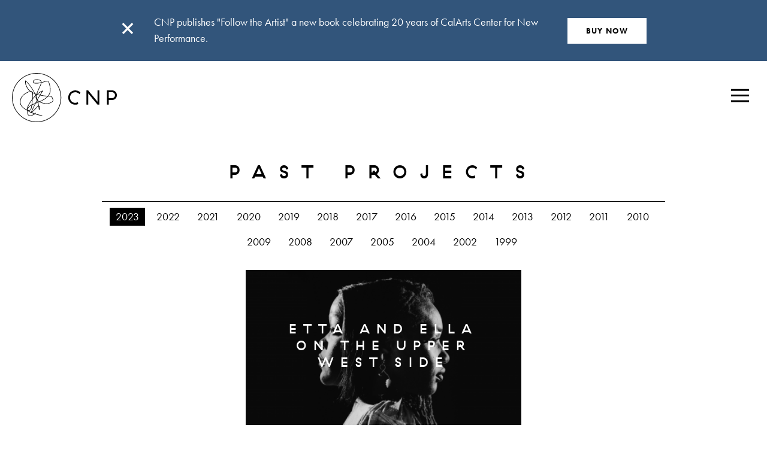

--- FILE ---
content_type: text/html; charset=UTF-8
request_url: https://centerfornewperformance.org/project-year/2023/
body_size: 18141
content:
<!doctype html>

<!--[if lt IE 7]><html lang="en-US" class="no-js lt-ie9 lt-ie8 lt-ie7"> <![endif]-->
<!--[if (IE 7)&!(IEMobile)]><html lang="en-US" class="no-js lt-ie9 lt-ie8"><![endif]-->
<!--[if (IE 8)&!(IEMobile)]><html lang="en-US" class="no-js lt-ie9"><![endif]-->
<!--[if gt IE 8]><!-->
<html
    lang="en-US"    class="no-js"
>
<!--<![endif]-->

<head>
    <meta charset="utf-8">

    <!-- Google Chrome Frame for IE -->
    <meta
        http-equiv="X-UA-Compatible"
        content="IE=edge,chrome=1"
    >

    <title>
        2023  //  Project Years  //  CalArts Center for New Performance    </title>

    <!-- mobile meta -->
    <meta
        name="HandheldFriendly"
        content="True"
    >
    <meta
        name="MobileOptimized"
        content="320"
    >
    <meta
        name="viewport"
        content="width=device-width, initial-scale=1.0"
    />

    <!-- social media tags	 -->
    <meta
        property="og:site_name"
        content="CalArts Center for New Performance"
    >
    <meta
        property="og:title"
        content="CalArts Center for New Performance -  &raquo; Project Years &raquo; 2023CalArts Center for New Performance"
    >
    <meta
        property="og:type"
        content="website"
    >
    <meta
        property="og:url"
        content="https://centerfornewperformance.org/projects/etta-and-ella-on-the-upper-west-side/"
    >
    
    <!-- icons & favicons -->
    <link
        rel="apple-touch-icon"
        href="https://centerfornewperformance.org/wp-content/themes/CNP%202.0/_library/images/apple-touch-icon.png"
    >
    <link
        rel="apple-touch-icon"
        sizes="72x72"
        href="https://centerfornewperformance.org/wp-content/themes/CNP%202.0/_library/images/apple-touch-icon-72x72.png"
    >
    <link
        rel="apple-touch-icon"
        sizes="114x114"
        href="https://centerfornewperformance.org/wp-content/themes/CNP%202.0/_library/images/apple-touch-icon-114x114.png"
    >
    <link
        rel="icon"
        href="https://centerfornewperformance.org/wp-content/themes/CNP%202.0/_library/images/favicon.png"
    >
    <!--[if IE]>
			<link rel="shortcut icon" href="https://centerfornewperformance.org/wp-content/themes/CNP%202.0/favicon.ico">
		<![endif]-->
    <meta
        name="msapplication-TileColor"
        content="#f01d4f"
    >
    <meta
        name="msapplication-TileImage"
        content="https://centerfornewperformance.org/wp-content/themes/CNP%202.0/library/images/win8-tile-icon.png"
    >

    <link
        rel="pingback"
        href="https://centerfornewperformance.org/xmlrpc.php"
    >

    <!--[if lt IE 9]>
		<script src="https://centerfornewperformance.org/wp-content/themes/CNP%202.0/_library/js/html5.js" type="text/javascript"></script>
		<![endif]-->

    <meta name='robots' content='max-image-preview:large' />
<link rel='dns-prefetch' href='//ajax.googleapis.com' />
		<!-- This site uses the Google Analytics by ExactMetrics plugin v7.20.1 - Using Analytics tracking - https://www.exactmetrics.com/ -->
		<!-- Note: ExactMetrics is not currently configured on this site. The site owner needs to authenticate with Google Analytics in the ExactMetrics settings panel. -->
					<!-- No tracking code set -->
				<!-- / Google Analytics by ExactMetrics -->
		<script type="text/javascript">
window._wpemojiSettings = {"baseUrl":"https:\/\/s.w.org\/images\/core\/emoji\/14.0.0\/72x72\/","ext":".png","svgUrl":"https:\/\/s.w.org\/images\/core\/emoji\/14.0.0\/svg\/","svgExt":".svg","source":{"concatemoji":"https:\/\/centerfornewperformance.org\/wp-includes\/js\/wp-emoji-release.min.js"}};
/*! This file is auto-generated */
!function(i,n){var o,s,e;function c(e){try{var t={supportTests:e,timestamp:(new Date).valueOf()};sessionStorage.setItem(o,JSON.stringify(t))}catch(e){}}function p(e,t,n){e.clearRect(0,0,e.canvas.width,e.canvas.height),e.fillText(t,0,0);var t=new Uint32Array(e.getImageData(0,0,e.canvas.width,e.canvas.height).data),r=(e.clearRect(0,0,e.canvas.width,e.canvas.height),e.fillText(n,0,0),new Uint32Array(e.getImageData(0,0,e.canvas.width,e.canvas.height).data));return t.every(function(e,t){return e===r[t]})}function u(e,t,n){switch(t){case"flag":return n(e,"\ud83c\udff3\ufe0f\u200d\u26a7\ufe0f","\ud83c\udff3\ufe0f\u200b\u26a7\ufe0f")?!1:!n(e,"\ud83c\uddfa\ud83c\uddf3","\ud83c\uddfa\u200b\ud83c\uddf3")&&!n(e,"\ud83c\udff4\udb40\udc67\udb40\udc62\udb40\udc65\udb40\udc6e\udb40\udc67\udb40\udc7f","\ud83c\udff4\u200b\udb40\udc67\u200b\udb40\udc62\u200b\udb40\udc65\u200b\udb40\udc6e\u200b\udb40\udc67\u200b\udb40\udc7f");case"emoji":return!n(e,"\ud83e\udef1\ud83c\udffb\u200d\ud83e\udef2\ud83c\udfff","\ud83e\udef1\ud83c\udffb\u200b\ud83e\udef2\ud83c\udfff")}return!1}function f(e,t,n){var r="undefined"!=typeof WorkerGlobalScope&&self instanceof WorkerGlobalScope?new OffscreenCanvas(300,150):i.createElement("canvas"),a=r.getContext("2d",{willReadFrequently:!0}),o=(a.textBaseline="top",a.font="600 32px Arial",{});return e.forEach(function(e){o[e]=t(a,e,n)}),o}function t(e){var t=i.createElement("script");t.src=e,t.defer=!0,i.head.appendChild(t)}"undefined"!=typeof Promise&&(o="wpEmojiSettingsSupports",s=["flag","emoji"],n.supports={everything:!0,everythingExceptFlag:!0},e=new Promise(function(e){i.addEventListener("DOMContentLoaded",e,{once:!0})}),new Promise(function(t){var n=function(){try{var e=JSON.parse(sessionStorage.getItem(o));if("object"==typeof e&&"number"==typeof e.timestamp&&(new Date).valueOf()<e.timestamp+604800&&"object"==typeof e.supportTests)return e.supportTests}catch(e){}return null}();if(!n){if("undefined"!=typeof Worker&&"undefined"!=typeof OffscreenCanvas&&"undefined"!=typeof URL&&URL.createObjectURL&&"undefined"!=typeof Blob)try{var e="postMessage("+f.toString()+"("+[JSON.stringify(s),u.toString(),p.toString()].join(",")+"));",r=new Blob([e],{type:"text/javascript"}),a=new Worker(URL.createObjectURL(r),{name:"wpTestEmojiSupports"});return void(a.onmessage=function(e){c(n=e.data),a.terminate(),t(n)})}catch(e){}c(n=f(s,u,p))}t(n)}).then(function(e){for(var t in e)n.supports[t]=e[t],n.supports.everything=n.supports.everything&&n.supports[t],"flag"!==t&&(n.supports.everythingExceptFlag=n.supports.everythingExceptFlag&&n.supports[t]);n.supports.everythingExceptFlag=n.supports.everythingExceptFlag&&!n.supports.flag,n.DOMReady=!1,n.readyCallback=function(){n.DOMReady=!0}}).then(function(){return e}).then(function(){var e;n.supports.everything||(n.readyCallback(),(e=n.source||{}).concatemoji?t(e.concatemoji):e.wpemoji&&e.twemoji&&(t(e.twemoji),t(e.wpemoji)))}))}((window,document),window._wpemojiSettings);
</script>
<style type="text/css">
img.wp-smiley,
img.emoji {
	display: inline !important;
	border: none !important;
	box-shadow: none !important;
	height: 1em !important;
	width: 1em !important;
	margin: 0 0.07em !important;
	vertical-align: -0.1em !important;
	background: none !important;
	padding: 0 !important;
}
</style>
	<link rel='stylesheet' id='wp-block-library-css' href='https://centerfornewperformance.org/wp-includes/css/dist/block-library/style.min.css' type='text/css' media='all' />
<style id='classic-theme-styles-inline-css' type='text/css'>
/*! This file is auto-generated */
.wp-block-button__link{color:#fff;background-color:#32373c;border-radius:9999px;box-shadow:none;text-decoration:none;padding:calc(.667em + 2px) calc(1.333em + 2px);font-size:1.125em}.wp-block-file__button{background:#32373c;color:#fff;text-decoration:none}
</style>
<style id='global-styles-inline-css' type='text/css'>
body{--wp--preset--color--black: #000000;--wp--preset--color--cyan-bluish-gray: #abb8c3;--wp--preset--color--white: #ffffff;--wp--preset--color--pale-pink: #f78da7;--wp--preset--color--vivid-red: #cf2e2e;--wp--preset--color--luminous-vivid-orange: #ff6900;--wp--preset--color--luminous-vivid-amber: #fcb900;--wp--preset--color--light-green-cyan: #7bdcb5;--wp--preset--color--vivid-green-cyan: #00d084;--wp--preset--color--pale-cyan-blue: #8ed1fc;--wp--preset--color--vivid-cyan-blue: #0693e3;--wp--preset--color--vivid-purple: #9b51e0;--wp--preset--gradient--vivid-cyan-blue-to-vivid-purple: linear-gradient(135deg,rgba(6,147,227,1) 0%,rgb(155,81,224) 100%);--wp--preset--gradient--light-green-cyan-to-vivid-green-cyan: linear-gradient(135deg,rgb(122,220,180) 0%,rgb(0,208,130) 100%);--wp--preset--gradient--luminous-vivid-amber-to-luminous-vivid-orange: linear-gradient(135deg,rgba(252,185,0,1) 0%,rgba(255,105,0,1) 100%);--wp--preset--gradient--luminous-vivid-orange-to-vivid-red: linear-gradient(135deg,rgba(255,105,0,1) 0%,rgb(207,46,46) 100%);--wp--preset--gradient--very-light-gray-to-cyan-bluish-gray: linear-gradient(135deg,rgb(238,238,238) 0%,rgb(169,184,195) 100%);--wp--preset--gradient--cool-to-warm-spectrum: linear-gradient(135deg,rgb(74,234,220) 0%,rgb(151,120,209) 20%,rgb(207,42,186) 40%,rgb(238,44,130) 60%,rgb(251,105,98) 80%,rgb(254,248,76) 100%);--wp--preset--gradient--blush-light-purple: linear-gradient(135deg,rgb(255,206,236) 0%,rgb(152,150,240) 100%);--wp--preset--gradient--blush-bordeaux: linear-gradient(135deg,rgb(254,205,165) 0%,rgb(254,45,45) 50%,rgb(107,0,62) 100%);--wp--preset--gradient--luminous-dusk: linear-gradient(135deg,rgb(255,203,112) 0%,rgb(199,81,192) 50%,rgb(65,88,208) 100%);--wp--preset--gradient--pale-ocean: linear-gradient(135deg,rgb(255,245,203) 0%,rgb(182,227,212) 50%,rgb(51,167,181) 100%);--wp--preset--gradient--electric-grass: linear-gradient(135deg,rgb(202,248,128) 0%,rgb(113,206,126) 100%);--wp--preset--gradient--midnight: linear-gradient(135deg,rgb(2,3,129) 0%,rgb(40,116,252) 100%);--wp--preset--font-size--small: 13px;--wp--preset--font-size--medium: 20px;--wp--preset--font-size--large: 36px;--wp--preset--font-size--x-large: 42px;--wp--preset--spacing--20: 0.44rem;--wp--preset--spacing--30: 0.67rem;--wp--preset--spacing--40: 1rem;--wp--preset--spacing--50: 1.5rem;--wp--preset--spacing--60: 2.25rem;--wp--preset--spacing--70: 3.38rem;--wp--preset--spacing--80: 5.06rem;--wp--preset--shadow--natural: 6px 6px 9px rgba(0, 0, 0, 0.2);--wp--preset--shadow--deep: 12px 12px 50px rgba(0, 0, 0, 0.4);--wp--preset--shadow--sharp: 6px 6px 0px rgba(0, 0, 0, 0.2);--wp--preset--shadow--outlined: 6px 6px 0px -3px rgba(255, 255, 255, 1), 6px 6px rgba(0, 0, 0, 1);--wp--preset--shadow--crisp: 6px 6px 0px rgba(0, 0, 0, 1);}:where(.is-layout-flex){gap: 0.5em;}:where(.is-layout-grid){gap: 0.5em;}body .is-layout-flow > .alignleft{float: left;margin-inline-start: 0;margin-inline-end: 2em;}body .is-layout-flow > .alignright{float: right;margin-inline-start: 2em;margin-inline-end: 0;}body .is-layout-flow > .aligncenter{margin-left: auto !important;margin-right: auto !important;}body .is-layout-constrained > .alignleft{float: left;margin-inline-start: 0;margin-inline-end: 2em;}body .is-layout-constrained > .alignright{float: right;margin-inline-start: 2em;margin-inline-end: 0;}body .is-layout-constrained > .aligncenter{margin-left: auto !important;margin-right: auto !important;}body .is-layout-constrained > :where(:not(.alignleft):not(.alignright):not(.alignfull)){max-width: var(--wp--style--global--content-size);margin-left: auto !important;margin-right: auto !important;}body .is-layout-constrained > .alignwide{max-width: var(--wp--style--global--wide-size);}body .is-layout-flex{display: flex;}body .is-layout-flex{flex-wrap: wrap;align-items: center;}body .is-layout-flex > *{margin: 0;}body .is-layout-grid{display: grid;}body .is-layout-grid > *{margin: 0;}:where(.wp-block-columns.is-layout-flex){gap: 2em;}:where(.wp-block-columns.is-layout-grid){gap: 2em;}:where(.wp-block-post-template.is-layout-flex){gap: 1.25em;}:where(.wp-block-post-template.is-layout-grid){gap: 1.25em;}.has-black-color{color: var(--wp--preset--color--black) !important;}.has-cyan-bluish-gray-color{color: var(--wp--preset--color--cyan-bluish-gray) !important;}.has-white-color{color: var(--wp--preset--color--white) !important;}.has-pale-pink-color{color: var(--wp--preset--color--pale-pink) !important;}.has-vivid-red-color{color: var(--wp--preset--color--vivid-red) !important;}.has-luminous-vivid-orange-color{color: var(--wp--preset--color--luminous-vivid-orange) !important;}.has-luminous-vivid-amber-color{color: var(--wp--preset--color--luminous-vivid-amber) !important;}.has-light-green-cyan-color{color: var(--wp--preset--color--light-green-cyan) !important;}.has-vivid-green-cyan-color{color: var(--wp--preset--color--vivid-green-cyan) !important;}.has-pale-cyan-blue-color{color: var(--wp--preset--color--pale-cyan-blue) !important;}.has-vivid-cyan-blue-color{color: var(--wp--preset--color--vivid-cyan-blue) !important;}.has-vivid-purple-color{color: var(--wp--preset--color--vivid-purple) !important;}.has-black-background-color{background-color: var(--wp--preset--color--black) !important;}.has-cyan-bluish-gray-background-color{background-color: var(--wp--preset--color--cyan-bluish-gray) !important;}.has-white-background-color{background-color: var(--wp--preset--color--white) !important;}.has-pale-pink-background-color{background-color: var(--wp--preset--color--pale-pink) !important;}.has-vivid-red-background-color{background-color: var(--wp--preset--color--vivid-red) !important;}.has-luminous-vivid-orange-background-color{background-color: var(--wp--preset--color--luminous-vivid-orange) !important;}.has-luminous-vivid-amber-background-color{background-color: var(--wp--preset--color--luminous-vivid-amber) !important;}.has-light-green-cyan-background-color{background-color: var(--wp--preset--color--light-green-cyan) !important;}.has-vivid-green-cyan-background-color{background-color: var(--wp--preset--color--vivid-green-cyan) !important;}.has-pale-cyan-blue-background-color{background-color: var(--wp--preset--color--pale-cyan-blue) !important;}.has-vivid-cyan-blue-background-color{background-color: var(--wp--preset--color--vivid-cyan-blue) !important;}.has-vivid-purple-background-color{background-color: var(--wp--preset--color--vivid-purple) !important;}.has-black-border-color{border-color: var(--wp--preset--color--black) !important;}.has-cyan-bluish-gray-border-color{border-color: var(--wp--preset--color--cyan-bluish-gray) !important;}.has-white-border-color{border-color: var(--wp--preset--color--white) !important;}.has-pale-pink-border-color{border-color: var(--wp--preset--color--pale-pink) !important;}.has-vivid-red-border-color{border-color: var(--wp--preset--color--vivid-red) !important;}.has-luminous-vivid-orange-border-color{border-color: var(--wp--preset--color--luminous-vivid-orange) !important;}.has-luminous-vivid-amber-border-color{border-color: var(--wp--preset--color--luminous-vivid-amber) !important;}.has-light-green-cyan-border-color{border-color: var(--wp--preset--color--light-green-cyan) !important;}.has-vivid-green-cyan-border-color{border-color: var(--wp--preset--color--vivid-green-cyan) !important;}.has-pale-cyan-blue-border-color{border-color: var(--wp--preset--color--pale-cyan-blue) !important;}.has-vivid-cyan-blue-border-color{border-color: var(--wp--preset--color--vivid-cyan-blue) !important;}.has-vivid-purple-border-color{border-color: var(--wp--preset--color--vivid-purple) !important;}.has-vivid-cyan-blue-to-vivid-purple-gradient-background{background: var(--wp--preset--gradient--vivid-cyan-blue-to-vivid-purple) !important;}.has-light-green-cyan-to-vivid-green-cyan-gradient-background{background: var(--wp--preset--gradient--light-green-cyan-to-vivid-green-cyan) !important;}.has-luminous-vivid-amber-to-luminous-vivid-orange-gradient-background{background: var(--wp--preset--gradient--luminous-vivid-amber-to-luminous-vivid-orange) !important;}.has-luminous-vivid-orange-to-vivid-red-gradient-background{background: var(--wp--preset--gradient--luminous-vivid-orange-to-vivid-red) !important;}.has-very-light-gray-to-cyan-bluish-gray-gradient-background{background: var(--wp--preset--gradient--very-light-gray-to-cyan-bluish-gray) !important;}.has-cool-to-warm-spectrum-gradient-background{background: var(--wp--preset--gradient--cool-to-warm-spectrum) !important;}.has-blush-light-purple-gradient-background{background: var(--wp--preset--gradient--blush-light-purple) !important;}.has-blush-bordeaux-gradient-background{background: var(--wp--preset--gradient--blush-bordeaux) !important;}.has-luminous-dusk-gradient-background{background: var(--wp--preset--gradient--luminous-dusk) !important;}.has-pale-ocean-gradient-background{background: var(--wp--preset--gradient--pale-ocean) !important;}.has-electric-grass-gradient-background{background: var(--wp--preset--gradient--electric-grass) !important;}.has-midnight-gradient-background{background: var(--wp--preset--gradient--midnight) !important;}.has-small-font-size{font-size: var(--wp--preset--font-size--small) !important;}.has-medium-font-size{font-size: var(--wp--preset--font-size--medium) !important;}.has-large-font-size{font-size: var(--wp--preset--font-size--large) !important;}.has-x-large-font-size{font-size: var(--wp--preset--font-size--x-large) !important;}
.wp-block-navigation a:where(:not(.wp-element-button)){color: inherit;}
:where(.wp-block-post-template.is-layout-flex){gap: 1.25em;}:where(.wp-block-post-template.is-layout-grid){gap: 1.25em;}
:where(.wp-block-columns.is-layout-flex){gap: 2em;}:where(.wp-block-columns.is-layout-grid){gap: 2em;}
.wp-block-pullquote{font-size: 1.5em;line-height: 1.6;}
</style>
<link rel='stylesheet' id='styles-css' href='https://centerfornewperformance.org/wp-content/themes/CNP%202.0/_library/stylesheets/styles.css' type='text/css' media='all' />
<script type='text/javascript' src='//ajax.googleapis.com/ajax/libs/jquery/1.10.2/jquery.min.js' id='jquery-js'></script>
<script type='text/javascript' src='https://centerfornewperformance.org/wp-content/themes/CNP%202.0/_library/js/tools/modernizr.custom.min.js' id='modernizr-js'></script>
<link rel="https://api.w.org/" href="https://centerfornewperformance.org/wp-json/" />
<!-- Typekit JS code -->
<script type="text/javascript" src="//use.typekit.net/eqb6nrs.js"></script>
<script type="text/javascript">try{Typekit.load();}catch(e){}</script>
<!-- Typekit JS code end -->

    <!-- Google Analytics Here -->

</head>

<body class="archive tax-project-year term-39">

    




	
		<div class="sitewide-message-top">
					<div class="wrap">
						<div class="sitewide-message-container">
							<a href="#" class="sitewide-message-top-close">&times;</a>
							<div class="sitewide-message-top-text ">
								CNP publishes "Follow the Artist" a new book celebrating 20 years of CalArts Center for New Performance.							</div>
															<a href="https://centerfornewperformance.org/projects/follow-the-artist/" title="BUY NOW" class="sitewide-message-button">BUY NOW</a>
													</div>
					</div>
				</div>
	







    <div class="header-logo">
        <a
            href="https://centerfornewperformance.org"
            title="CalArts Center for New Performance"
        >
            <svg xmlns="http://www.w3.org/2000/svg"  viewBox="0 0 523.2 245.8"><path d="M122.9 0c-67.8 0-122.9 55.1-122.9 122.9 0 67.8 55.1 122.9 122.9 122.9s122.9-55.1 122.9-122.9c0-67.8-55.1-122.9-122.9-122.9zm0 242.9c-66.2 0-120-53.8-120-120s53.8-120 120-120 120 53.8 120 120-53.8 120-120 120zM482.8 125.9v-29.9h16.3c8.3 0 14.9 6.2 14.9 14.9s-6.7 14.9-14.9 14.9h-16.3zm16.3 9.2c13.9 0 24.2-10.2 24.2-24.2s-10.3-24.1-24.2-24.1h-25.5v71.6h9.2v-23.3h16.3zm-63.4 23.4v-71.7h-9.2v56.4l-46.5-56.4h-8.5v71.6h9.2v-56l46.2 56h8.8zm-94.4-61.4c-6.7-6.2-15-10.2-25.2-10.2-20.1 0-35.6 15.5-35.6 35.8 0 20.4 15.8 35.8 35.2 35.8 4.8 0 9.1-.9 14.8-3l-1.6-9.4c-4.9 2.2-8.9 3.2-13.2 3.2-14.7 0-26-10.7-26-26.6 0-15.9 11.3-26.6 26-26.6 9.2 0 16.3 4.2 21.4 9.7l4.2-8.7z"/><g fill="none"><path d="M113.3 154.7c-4.3 1.8-8.7 3.9-13.1 6-.1.8-.2 1.6-.4 2.4l-.1.5c-.9 6-1.8 12.2-4.2 17.8-.6 1.3-1.4 3.3-3 4.5-2.4 1.7-5.3 2.5-9.2 2.5-.7 0-1.3 0-2-.1l.9.6.2.1c1.1.7 2.3 1.6 3.6 2.3 2.8 1.7 5.9 3 8.9 4.2l.3-.7c7.2-16 13.2-29 19.1-40.7-.3.3-.6.4-1 .6zM123.6 106.8l-.1.3-.1.5.8-.7-.6-.1zM126.7 130.5c3-5.5 6-10.8 9-15.8l1.9-3.2c-4.5-.9-8.6-1.9-12.5-3.1-.3.2-.6.4-.8.6-.1.4-.2.8-.4 1.2-.5 1-.8 1.8-1.1 2.5-.5 1.2-.9 2.4-1.2 3.6 1.9 4.8 3.6 9.5 5.1 14.2zM96.4 198.4l.5-.4-1.2-.5-.7 1.7c.4-.1.9-.4 1.4-.8zM91.4 183.4c1.1-1.2 1.8-3 2.4-4.8 1.8-5.4 2.8-11.1 3.5-16.5-.2.1-.4.2-.5.3-4.1 2.1-8 4.2-11.1 7.2-3.8 3.7-5.9 8.8-6.5 16 2.8.3 4.9.3 6.5.1 2.8-.5 4.7-1.2 5.7-2.3zM123.9 135.6c-1.7-1.9-3-3.8-3.9-5.8-1.8-4-2.2-8.6-1.2-13.3l-.9-2.1c-.8.7-1.5 1.5-2.4 2.4-4.2 4.3-8.4 9.2-12.5 14.4-.6 9.8-1.5 18.4-2.5 26.3 2.5-1.2 5.1-2.4 8-3.7 2.2-1 4.7-2.1 7.5-3.2 2.7-5.1 5.4-10.2 7.9-15zM136.5 179c.4-1.8.5-3.7.3-5.8-.1-2.2-.5-5-1.9-6.5l-.1-.1 1.2 8.7c.2 1.3.3 2.5.5 3.7zM120.9 121.8c0 2.6.5 5.1 1.6 7.2.5 1.1 1.2 2.1 2 3.2-1.1-3.5-2.3-7-3.6-10.4zM135.3 97c3.2-2.2 7-4.7 11.1-6.7 1.4-.7 2.8-1.4 4.3-1.8 1.3-.4 2.4-.4 3.2 0l.4.2.2.5c.1.5.1.9-.1 1.2-4.2 6.1-8.5 12.6-12.6 19.3 9.4 1.8 18.8 3 25.9 3.9 2.4.3 4.8.6 7.3.8 1.3.1 2.7.2 3.8.3 3.2-3.7 5.6-7.6 7.3-11.4 2-4.5 3.1-9.4 3.5-14.6.6-9.5-1-19.3-2.9-28.4-.9-4.2-1.9-9-4.1-13.1-.8-1.5-1.8-3.2-3.2-4.2-1-.7-2.2-1-3.9-1h-.4c-5.5.1-10.9 1.9-16.1 3.7-3 1-6.1 2-9.2 2.7-.8.2-1.6.4-2.4.5-.4 2.2-1.1 4.4-1.9 6.7-2.1 6-4.7 11.8-7.9 18.6l-1.3 2.8c-2.5 5.2-5 10.6-7.2 16.1-1.4 3.5-2.5 6.7-3.3 9.6-.2.7-.4 1.3-.5 1.9l.6-.6c3.3-2.7 6.7-5.1 9.4-7zM149.2 91.9c-3.7 1.7-7.2 3.9-10.4 6-4.1 2.7-7.4 5-10.2 7.3l-.1.1-1.2 1c3.7 1 7.6 2 11.7 2.8 2.9-4.7 5.8-9.2 8.6-13.5l2.9-4.3c-.4.2-.8.4-1.3.6zM144.2 41.8c-2.1-4.1-7.1-5.8-11.3-6.8-4.7-1.2-9.1-1.5-13.1-1-4.7.6-8.1 2.2-10.2 4.7-1.2 1.4-2 3.2-2.3 5.1-.2 1.2-.3 2.4-.2 3.6v.6h.1c1 .3 1.9.5 2.7.6 6.9 1.4 14.1 1.4 23.3.1 4.2-.6 8.3-1.4 11.4-2l.6-.1c0-1.8-.3-3.4-1-4.8zM200.5 126.4c-.8-1.9-1.7-3.5-2.5-5.1l-1.2-2.2c-.1-.1-.5-.2-1.5-.3-.3 0-.5-.1-.6-.1-4.1-.7-8.1-1.2-11.9-1.4-.9-.1-1.8-.1-2.7-.1-11.3 12.8-26 20.4-40.4 26.6 7.7 3.9 16.7 6.5 25.9 7.4 12 1.2 22.7-.8 31.2-6 4.7-2.8 6.9-6.2 6.6-10-.2-3-1.6-6.1-2.9-8.8zM125.8 149.5l-7.8 3.2c-1.5 3-3 6-4.5 9.2-3.1 6.4-6.2 13-9.6 20.3-1.6 3.4-3.1 6.8-4.6 10.2l-1.8 4c1-.8 2-1.8 3-2.7.4-.4.7-.7 1.1-1 3-2.8 6.3-6 10.2-10.1 3.6-3.7 6.8-7.1 9.6-10.2.5-.5 1-1.1 1.5-1.7 2.1-2.4 4.2-4.9 7.2-6.4.6-.3 1.1-.5 1.7-.6-.9-5.2-1.8-10.4-2.9-15.3l-3.1 1.1zM129.6 140.6c.4 1.4.7 2.8 1 4.2l3.1-1.3-2.7-1.8c-.4-.4-.9-.7-1.4-1.1zM97.2 199.7c-.6.5-1.5 1-2.5 1.2l-.7-.2-.2-.1-.2-.2c-.3-.4-.3-.9-.2-1.3l.4-1h-.1c-2.8-1.2-5.7-2.4-8.4-4-1.4-.8-2.8-1.8-4.1-2.6l-.2-.1-2.1-1.4v4.1c.1 4.6.3 9.8 2.6 13.6 1.6 2.8 4.6 4.2 8.8 4.2.5 0 1.1 0 1.6-.1 4.7-.4 9.6-1.8 14.7-4.4 1.4-.7 3-1.6 4.7-2.6-1.9-.6-3.8-1.3-5.5-2-3-1.1-5.8-2.2-8.4-3.3l-.2.2zM176.6 117.1l-3.6-.3c-4-.4-9.3-1-14.7-1.8-6.9-.9-12.6-1.9-17.9-2.9-2 3.3-4 6.7-6 10.1-2.2 3.8-4.4 7.8-6.6 11.8l.7 2.4c1.5 1.3 3.3 2.7 5.4 4 .9.6 1.9 1.2 3 1.8 3.1-1.3 5.9-2.5 8.4-3.7 13.7-6.5 23.7-13.3 31.3-21.4zM94.8 91.1c2.1 0 4.2.1 6.2 1.6 1.4 1.1 2.8 2.9 3.3 4.7.5.3 1 .5 1.6.8 1.9.9 3.9 1.8 5.9 2.7-.4-.9-.9-1.8-1.4-2.7-6.6-12.6-13.7-24.1-21.2-34.2-4.4-5.9-8.7-11.1-13-15.7-2.4-2.5-4.6-4.7-6.8-6.7-.2-.2-.5-.4-.7-.7-.2 1.5-.3 3-.2 4.4.1 6.1 1.8 12.8 4.9 19.8 2.6 5.8 5.4 10.6 8.6 14.6 3.3 4.1 7.3 7.9 12 11.2l.8.2zM93 161.5l4.8-2.5c1-7.5 1.8-15.3 2.4-23.9-.8 1.1-1.7 2.2-2.5 3.4-6.7 9.3-11.7 17.5-15.5 25.6-2.2 4.7-3.7 8.6-4.8 12.3-.6 2.1-1 3.9-1.2 5.6-.1.9-.2 1.8-.2 2.6v.3l.4.3h.2c.6-7 2.5-12.2 6-16.1 3.1-3.5 7.2-5.9 10.4-7.6zM104 114.8c-.2 4.5-.4 8.4-.6 12 .1-.1.2-.2.3-.4 3.7-4.6 8.2-9.9 13.2-14.6l-3.3-7.3c-3.2-1.2-6.2-2.6-9.1-4-.1 4.6-.3 9.2-.5 14.3zM120.4 108.8l1.6-1.3c-1.7-.5-3.3-1.1-4.9-1.6.6 1.4 1.3 2.8 1.9 4.1.4-.4.9-.8 1.4-1.2zM86.2 151.1c4.2-7 9.1-14 14.4-20.9.4-5.7.7-11.9 1-18.8l.1-2c.1-3.4.3-6.9.2-10.3-1.6-.8-3.1-1.7-4.6-2.7-1.4-.9-2.8-1.8-4.2-2.8-6.2.2-12.3 2.9-17 5.2-6.4 3.2-11.1 6.1-15 9.3-5.1 4.2-9.5 9.3-12.7 14.8-4.2 7.1-6.3 15.4-6 23.4.3 7.2 3.2 14.2 8.5 20.2 3.3 3.8 7.4 7.3 12.5 10.9 3 2.1 6.3 3.9 9.4 5.7l.7.4c.4-5.3 2.1-10.3 3.4-13.6 2.2-5.9 5.2-12 9.3-18.8zM128.2 145.8c-.6-2.7-1.3-5.3-2-7.8v-.1c-.1-.1-.2-.2-.3-.2-2 3.8-4 7.6-6 11.6l4.4-1.8 3.9-1.7z"/></g><path d="M120.4 108.8l1.6-1.3c-1.7-.5-3.3-1.1-4.9-1.6.6 1.4 1.3 2.8 1.9 4.1.4-.4.9-.8 1.4-1.2zM126.7 130.5c3-5.5 6-10.8 9-15.8l1.9-3.2c-4.5-.9-8.6-1.9-12.5-3.1-.3.2-.6.4-.8.6-.1.4-.2.8-.4 1.2-.5 1-.8 1.8-1.1 2.5-.5 1.2-.9 2.4-1.2 3.6 1.9 4.8 3.6 9.5 5.1 14.2zM113.3 154.7c-4.3 1.8-8.7 3.9-13.1 6-.1.8-.2 1.6-.4 2.4l-.1.5c-.9 6-1.8 12.2-4.2 17.8-.6 1.3-1.4 3.3-3 4.5-2.4 1.7-5.3 2.5-9.2 2.5-.7 0-1.3 0-2-.1l.9.6.2.1c1.1.7 2.3 1.6 3.6 2.3 2.8 1.7 5.9 3 8.9 4.2l.3-.7c7.2-16 13.2-29 19.1-40.7-.3.3-.6.4-1 .6zM128.2 145.8c-.6-2.7-1.3-5.3-2-7.8v-.1c-.1-.1-.2-.2-.3-.2-2 3.8-4 7.6-6 11.6l4.4-1.8 3.9-1.7zM120.9 121.8c0 2.6.5 5.1 1.6 7.2.5 1.1 1.2 2.1 2 3.2-1.1-3.5-2.3-7-3.6-10.4zM91.4 183.4c1.1-1.2 1.8-3 2.4-4.8 1.8-5.4 2.8-11.1 3.5-16.5-.2.1-.4.2-.5.3-4.1 2.1-8 4.2-11.1 7.2-3.8 3.7-5.9 8.8-6.5 16 2.8.3 4.9.3 6.5.1 2.8-.5 4.7-1.2 5.7-2.3zM136.5 179c.4-1.8.5-3.7.3-5.8-.1-2.2-.5-5-1.9-6.5l-.1-.1 1.2 8.7c.2 1.3.3 2.5.5 3.7zM135.3 97c3.2-2.2 7-4.7 11.1-6.7 1.4-.7 2.8-1.4 4.3-1.8 1.3-.4 2.4-.4 3.2 0l.4.2.2.5c.1.5.1.9-.1 1.2-4.2 6.1-8.5 12.6-12.6 19.3 9.4 1.8 18.8 3 25.9 3.9 2.4.3 4.8.6 7.3.8 1.3.1 2.7.2 3.8.3 3.2-3.7 5.6-7.6 7.3-11.4 2-4.5 3.1-9.4 3.5-14.6.6-9.5-1-19.3-2.9-28.4-.9-4.2-1.9-9-4.1-13.1-.8-1.5-1.8-3.2-3.2-4.2-1-.7-2.2-1-3.9-1h-.4c-5.5.1-10.9 1.9-16.1 3.7-3 1-6.1 2-9.2 2.7-.8.2-1.6.4-2.4.5-.4 2.2-1.1 4.4-1.9 6.7-2.1 6-4.7 11.8-7.9 18.6l-1.3 2.8c-2.5 5.2-5 10.6-7.2 16.1-1.4 3.5-2.5 6.7-3.3 9.6-.2.7-.4 1.3-.5 1.9l.6-.6c3.3-2.7 6.7-5.1 9.4-7zM149.2 91.9c-3.7 1.7-7.2 3.9-10.4 6-4.1 2.7-7.4 5-10.2 7.3l-.1.1-1.2 1c3.7 1 7.6 2 11.7 2.8 2.9-4.7 5.8-9.2 8.6-13.5l2.9-4.3c-.4.2-.8.4-1.3.6zM144.2 41.8c-2.1-4.1-7.1-5.8-11.3-6.8-4.7-1.2-9.1-1.5-13.1-1-4.7.6-8.1 2.2-10.2 4.7-1.2 1.4-2 3.2-2.3 5.1-.2 1.2-.3 2.4-.2 3.6v.6h.1c1 .3 1.9.5 2.7.6 6.9 1.4 14.1 1.4 23.3.1 4.2-.6 8.3-1.4 11.4-2l.6-.1c0-1.8-.3-3.4-1-4.8zM123.9 135.6c-1.7-1.9-3-3.8-3.9-5.8-1.8-4-2.2-8.6-1.2-13.3l-.9-2.1c-.8.7-1.5 1.5-2.4 2.4-4.2 4.3-8.4 9.2-12.5 14.4-.6 9.8-1.5 18.4-2.5 26.3 2.5-1.2 5.1-2.4 8-3.7 2.2-1 4.7-2.1 7.5-3.2 2.7-5.1 5.4-10.2 7.9-15zM129.6 140.6c.4 1.4.7 2.8 1 4.2l3.1-1.3-2.7-1.8c-.4-.4-.9-.7-1.4-1.1zM104 114.8c-.2 4.5-.4 8.4-.6 12 .1-.1.2-.2.3-.4 3.7-4.6 8.2-9.9 13.2-14.6l-3.3-7.3c-3.2-1.2-6.2-2.6-9.1-4-.1 4.6-.3 9.2-.5 14.3zM125.8 149.5l-7.8 3.2c-1.5 3-3 6-4.5 9.2-3.1 6.4-6.2 13-9.6 20.3-1.6 3.4-3.1 6.8-4.6 10.2l-1.8 4c1-.8 2-1.8 3-2.7.4-.4.7-.7 1.1-1 3-2.8 6.3-6 10.2-10.1 3.6-3.7 6.8-7.1 9.6-10.2.5-.5 1-1.1 1.5-1.7 2.1-2.4 4.2-4.9 7.2-6.4.6-.3 1.1-.5 1.7-.6-.9-5.2-1.8-10.4-2.9-15.3l-3.1 1.1zM200.5 126.4c-.8-1.9-1.7-3.5-2.5-5.1l-1.2-2.2c-.1-.1-.5-.2-1.5-.3-.3 0-.5-.1-.6-.1-4.1-.7-8.1-1.2-11.9-1.4-.9-.1-1.8-.1-2.7-.1-11.3 12.8-26 20.4-40.4 26.6 7.7 3.9 16.7 6.5 25.9 7.4 12 1.2 22.7-.8 31.2-6 4.7-2.8 6.9-6.2 6.6-10-.2-3-1.6-6.1-2.9-8.8zM176.6 117.1l-3.6-.3c-4-.4-9.3-1-14.7-1.8-6.9-.9-12.6-1.9-17.9-2.9-2 3.3-4 6.7-6 10.1-2.2 3.8-4.4 7.8-6.6 11.8l.7 2.4c1.5 1.3 3.3 2.7 5.4 4 .9.6 1.9 1.2 3 1.8 3.1-1.3 5.9-2.5 8.4-3.7 13.7-6.5 23.7-13.3 31.3-21.4zM94.8 91.1c2.1 0 4.2.1 6.2 1.6 1.4 1.1 2.8 2.9 3.3 4.7.5.3 1 .5 1.6.8 1.9.9 3.9 1.8 5.9 2.7-.4-.9-.9-1.8-1.4-2.7-6.6-12.6-13.7-24.1-21.2-34.2-4.4-5.9-8.7-11.1-13-15.7-2.4-2.5-4.6-4.7-6.8-6.7-.2-.2-.5-.4-.7-.7-.2 1.5-.3 3-.2 4.4.1 6.1 1.8 12.8 4.9 19.8 2.6 5.8 5.4 10.6 8.6 14.6 3.3 4.1 7.3 7.9 12 11.2l.8.2zM86.2 151.1c4.2-7 9.1-14 14.4-20.9.4-5.7.7-11.9 1-18.8l.1-2c.1-3.4.3-6.9.2-10.3-1.6-.8-3.1-1.7-4.6-2.7-1.4-.9-2.8-1.8-4.2-2.8-6.2.2-12.3 2.9-17 5.2-6.4 3.2-11.1 6.1-15 9.3-5.1 4.2-9.5 9.3-12.7 14.8-4.2 7.1-6.3 15.4-6 23.4.3 7.2 3.2 14.2 8.5 20.2 3.3 3.8 7.4 7.3 12.5 10.9 3 2.1 6.3 3.9 9.4 5.7l.7.4c.4-5.3 2.1-10.3 3.4-13.6 2.2-5.9 5.2-12 9.3-18.8zM97.2 199.7c-.5.4-1.2.9-2 1.2-.1.1-.2.1-.4.1h-.2c-.8 0-1.4-.6-1.4-1.4l.1-.6.4-.9h-.1c-2.8-1.2-5.7-2.4-8.4-4-1.4-.8-2.8-1.8-4.1-2.6l-.2-.1-2.1-1.4v4.1c.1 4.6.3 9.8 2.6 13.6 1.6 2.8 4.6 4.2 8.8 4.2.5 0 1.1 0 1.6-.1 4.7-.4 9.6-1.8 14.7-4.4 1.4-.7 3-1.6 4.7-2.6-1.9-.6-3.8-1.3-5.5-2-3-1.1-5.8-2.2-8.4-3.3l-.1.2zM93 161.5l4.8-2.5c1-7.5 1.8-15.3 2.4-23.9-.8 1.1-1.7 2.2-2.5 3.4-6.7 9.3-11.7 17.5-15.5 25.6-2.2 4.7-3.7 8.6-4.8 12.3-.6 2.1-1 3.9-1.2 5.6-.1.9-.2 1.8-.2 2.6v.3l.4.3h.2c.6-7 2.5-12.2 6-16.1 3.1-3.5 7.2-5.9 10.4-7.6z" fill="none"/><path d="M203.1 125.8l-.2-.5c-.7-1.5-1.4-3.1-2.4-4.8-.4-.8-.9-1.6-1.4-2.4-.6-1-.9-1.2-2-1.4h-.2c-3.6-.7-7.3-1.2-11.2-1.6-1.2-.1-2.4-.2-3.6-.2 6.1-7.6 9.5-16.8 10.1-26.6.6-9.8-1.2-19.8-3-28.4-.8-4.1-2-8.9-4.1-13.3-1.3-2.7-3.5-6.4-7.8-7-.7-.1-1.5-.1-2.3-.1-3.7 0-7.4 1-10.7 1.9h-.1c-2.7.7-5.4 1.6-7.9 2.4l-.2.1c-1.6.5-3.2 1-4.9 1.5-1.2.4-2.4.6-3.6.9 0-1.9-.3-3.7-1-5.3-2.1-4.7-7.4-6.8-11.3-7.9-4.4-1.3-8.9-1.9-13.4-1.7-5.5.2-9.8 1.7-13 4.4-3.5 3-5.1 7.8-4.3 13.6.1.5.4.9.9 1.1 6.8 1.9 14.2 2.5 22.8 1.7 5.1-.5 10.6-1.3 16.3-2.4-.5 2.2-1.3 4.3-2 6.3l-.4 1c-2.3 6.4-5.3 12.7-8.2 18.8l-.1.2c-2.7 5.6-5.7 12-8.1 18.4-1.2 3.3-2.3 6.6-3.2 9.9-.1.3-.1.6-.2.8-2.5-.8-4.9-1.6-7.2-2.5-1.4-2.8-2.8-5.6-4.3-8.4-5.8-10.9-12.2-21.1-19-30.4-7.7-10.6-15.4-19.1-23.4-26l-.5-.3h-.4c-.6 0-1.1.4-1.3 1-1.2 5.8-.8 12.2 1.3 19.5 1.7 6 4.3 11.9 7.8 17.6 3.6 5.9 8.4 11.3 14.4 16-1.3.2-2.6.5-4.1.9-4.9 1.1-10.1 3.4-16.7 7.2-6 3.5-10.5 6.9-14.3 10.7-4.6 4.7-8.5 10.2-11.1 15.9-1.6 3.5-2.7 7.5-3.4 12.3-1 7.3-.2 14 2.3 19.8 4.4 10 13.6 17 20 21.4 3 2 6.1 3.8 9.1 5.5l1.7 1c.1.6.5 1.1 1.2 1.2l1 .1.8.5c-.1 2.3-.1 4.5 0 6.3.1 4.4.4 9.5 2.7 13.9 1.9 3.7 5.3 5.7 10.3 5.9h1.3c4.5 0 9.6-1.3 15.6-3.9 3.5-1.6 6.2-3.1 8.4-4.7 4.2 1.4 8.5 2.7 12.8 3.8 7 1.9 14.4 3.6 22.1 5h.2c.7 0 1.2-.5 1.3-1.2.1-.7-.4-1.3-1.1-1.4-11.1-2-22.2-4.8-32.9-8.2.8-.7 1.5-1.5 2.1-2.3.3-.4.4-.9.1-1.4-.2-.4-.6-.8-1.2-.8-.2 0-.3 0-.5.1l-.4.3-.1.1c-1 1.2-1.8 2.1-3 3-2.4-.8-4.8-1.7-7.3-2.5-2.3-.8-4.6-1.7-6.9-2.7l1.2-1c3.5-3.1 7-6.5 9.9-9.4 3.5-3.5 6.9-7.1 10.2-10.7.8-.8 1.5-1.7 2.3-2.6l.1-.1c1.9-2.1 3.8-4.3 5.9-6.1.7-.6 1.7-1.2 2.7-1.5.7 4.8 1.4 9.9 2 15.2l.1 1.2c0 .4.1.7.1 1l.1.4c.3.5.9.7 1.2.7h.1c2.2-.2 2.8-2.9 3.1-4.2v-.2c.6-2.5.8-5.2.5-8.2-.2-2.1-.6-5-2.4-7.1-.7-.8-1.6-1.3-2.6-1.5-.9-5.5-2-11-3.1-16.2l5.3-2.2c7.4 4.1 16.4 7 26 8.3 3.3.5 6.7.7 9.9.7 2.3 0 4.6-.1 6.8-.4 5-.6 9.9-2 15-4.3 4.3-2 8.9-4.6 10.9-9.1 2.3-4.8-.1-10.1-2-14.4zm-68.2 40.9c1.4 1.5 1.8 4.2 1.9 6.5.1 2.1 0 4.1-.3 5.8-.1-1.2-.3-2.4-.4-3.7-.4-2.9-.8-5.8-1.2-8.6zm9.7-119.9c-3.1.6-7.3 1.4-11.4 2-9.1 1.3-16.3 1.3-23.3-.1-.8-.2-1.6-.4-2.7-.6h-.1v-.6c-.1-1.2 0-2.4.2-3.6.3-1.9 1.1-3.6 2.3-5.1 2.1-2.5 5.5-4.1 10.2-4.7 4-.5 8.4-.2 13.1 1 4.2 1 9.2 2.7 11.3 6.8.7 1.4 1 3 .9 4.8l-.5.1zm-18.8 55.9c.8-2.9 1.9-6.1 3.3-9.6 2.1-5.5 4.7-10.9 7.2-16.1l1.3-2.8c3.2-6.8 5.8-12.6 7.9-18.6.8-2.4 1.5-4.5 1.9-6.7.8-.2 1.6-.4 2.4-.5 3.1-.7 6.2-1.7 9.2-2.7 5.2-1.7 10.6-3.5 16.1-3.7h.4c1.7 0 2.9.3 3.9 1 1.4 1 2.4 2.7 3.2 4.2 2.1 4.1 3.2 8.9 4.1 13.1 1.9 9.1 3.5 18.8 2.9 28.4-.3 5.2-1.5 10.1-3.5 14.6-1.7 3.8-4.1 7.7-7.3 11.4-1.2-.1-2.5-.1-3.8-.3-2.4-.3-4.8-.5-7.3-.8-7.2-.8-16.5-2-25.9-3.9 4.1-6.7 8.3-13.1 12.6-19.3.2-.3.3-.7.1-1.2l-.2-.5-.4-.2c-.7-.4-1.8-.3-3.2 0-1.5.4-2.9 1.1-4.3 1.8-4.1 2-7.9 4.5-11.1 6.7-2.7 1.8-6.2 4.3-9.4 7l-.6.6c.2-.6.4-1.2.5-1.9zm13.3 6.5c-4.2-.9-8-1.8-11.7-2.8l1.2-1 .1-.1c2.8-2.3 6-4.6 10.2-7.3 3.2-2.1 6.7-4.3 10.4-6l1.3-.6-2.9 4.3c-2.9 4.2-5.8 8.8-8.6 13.5zm-16.3 3.5c.3-.7.6-1.5 1.1-2.5.2-.4.3-.8.4-1.2.3-.2.6-.4.8-.6 3.9 1.1 8 2.1 12.5 3.1-.6 1-1.3 2.1-1.9 3.2-3 5-6 10.4-9 15.8-1.5-4.7-3.2-9.5-5.1-14.2.3-1.1.7-2.4 1.2-3.6zm-27.5 82.2l-.3.7c-3-1.2-6.1-2.6-8.9-4.2-1.2-.7-2.5-1.6-3.6-2.3l-.2-.1-.9-.6c.6 0 1.3.1 2 .1 3.9 0 6.9-.8 9.2-2.5 1.6-1.2 2.4-3.2 3-4.5 2.4-5.6 3.3-11.8 4.2-17.8l.1-.5c.1-.8.2-1.6.4-2.4 4.4-2.2 8.8-4.2 13.1-6l1-.4c-5.9 11.5-12 24.5-19.1 40.5zm-16.1-9.4c.7-7.2 2.8-12.2 6.5-16 3.1-3 7-5.1 11.1-7.2.2-.1.4-.2.5-.3-.8 5.5-1.7 11.2-3.5 16.5-.6 1.8-1.3 3.6-2.4 4.8-1 1.1-2.9 1.8-5.7 2.2-1.6.3-3.7.3-6.5 0zm29.4-31.6c-2.8 1.3-5.5 2.5-8 3.7 1-7.9 1.9-16.5 2.5-26.3 4.1-5.2 8.3-10.1 12.5-14.4.8-.9 1.6-1.7 2.4-2.4l.9 2.1c-1 4.7-.6 9.3 1.2 13.3.9 2 2.2 3.9 3.9 5.8-2.6 4.8-5.2 9.8-7.8 15-2.9 1.1-5.3 2.2-7.6 3.2zm12.3-32.1c1.3 3.4 2.5 6.9 3.6 10.4-.8-1-1.4-2.1-2-3.2-1.1-2.2-1.6-4.6-1.6-7.2zm5 15.8c.1.1.2.2.3.2v.1c.7 2.5 1.4 5.2 2 7.8l-3.9 1.6-4.4 1.8c1.9-3.9 4-7.8 6-11.5zm-4-30.1c-.5.4-1.1.8-1.6 1.3l-1.4 1.2c-.6-1.4-1.2-2.8-1.9-4.1 1.7.5 3.3 1.1 4.9 1.6zm-5 4.3c-5 4.7-9.5 10-13.2 14.6-.1.1-.2.2-.3.4.2-3.6.4-7.5.6-12 .2-5.1.4-9.6.4-14.3 2.9 1.4 5.9 2.8 9.1 4 1.2 2.5 2.4 4.9 3.4 7.3zm-35-31.9c-3.2-4-6-8.8-8.6-14.6-3.1-7-4.7-13.7-4.9-19.8 0-1.4 0-2.9.2-4.4.2.2.5.4.7.7 2.2 2 4.4 4.2 6.8 6.7 4.3 4.6 8.6 9.7 13 15.7 7.5 10.1 14.7 21.6 21.2 34.2l1.4 2.7c-2-.9-4-1.8-5.9-2.7-.5-.3-1-.5-1.6-.8-.4-1.8-1.9-3.6-3.3-4.7-2-1.6-4.1-1.6-6.2-1.6h-.9c-4.5-3.5-8.6-7.3-11.9-11.4zm-8.4 103.6l-.7-.4c-3.1-1.8-6.4-3.7-9.4-5.7-5.1-3.5-9.2-7.1-12.5-10.9-5.3-6-8.2-13-8.5-20.2-.3-8 1.8-16.3 6-23.4 3.2-5.5 7.6-10.6 12.7-14.8 3.9-3.2 8.7-6.1 15-9.3 4.6-2.3 10.8-5 17-5.2 1.3.9 2.7 1.9 4.2 2.8 1.5.9 3 1.8 4.6 2.7.1 3.4-.1 6.9-.2 10.3l-.1 2c-.3 6.9-.6 13.1-1 18.8-5.3 6.8-10.1 13.8-14.4 20.9-4.1 6.8-7.1 12.9-9.4 18.7-1.3 3.5-3 8.4-3.3 13.7zm2.9 1.7l-.4-.2v-.3c0-.8.1-1.7.2-2.6.2-1.7.6-3.5 1.2-5.6 1-3.7 2.5-7.7 4.8-12.3 3.8-8.1 8.8-16.3 15.6-25.7.8-1.2 1.7-2.3 2.5-3.4-.6 8.6-1.4 16.5-2.4 23.9-1.7.8-3.3 1.7-4.8 2.5-3.2 1.7-7.3 4.2-10.4 7.7-3.4 3.9-5.3 9-6 16.1l-.3-.1zm29.5 17.6l5.5 2c-1.7 1.1-3.4 2-4.7 2.6-5.1 2.6-10.1 4-14.7 4.4l-1.6.1c-4.2 0-7.2-1.4-8.8-4.2-2.3-3.9-2.5-9.1-2.6-13.6v-4.1l2.1 1.4.2.1c1.3.9 2.7 1.8 4.1 2.6 2.7 1.6 5.6 2.8 8.4 4h.1l-.4.9c-.1.2-.1.4-.1.6 0 .8.6 1.4 1.4 1.4h.2c.1 0 .3 0 .4-.1.8-.2 1.4-.8 2-1.2l.2-.2c2.5 1.1 5.3 2.1 8.3 3.3zm25.8-39.2c-.5.1-1.1.3-1.7.6-2.9 1.5-5.1 4-7.2 6.4l-1.5 1.7c-2.9 3.2-6 6.5-9.6 10.2-3.9 4-7.2 7.2-10.2 10.1l-1.1 1c-1 .9-1.9 1.8-3 2.7l1.8-4 4.6-10.2c3.3-7.2 6.5-13.9 9.6-20.3 1.5-3.1 3-6.2 4.5-9.2l7.8-3.2 2.9-1.2c1.3 5 2.3 10.1 3.1 15.4zm-1.1-18.8l-1-4.2 1.5 1.1 2.7 1.8-3.2 1.3zm3.2-4.4c-2.1-1.4-3.9-2.7-5.4-4-.2-.8-.4-1.6-.7-2.4 2.2-4.1 4.4-8 6.6-11.8 2-3.4 4-6.8 6-10.1 5.3 1 11 2 17.9 2.9 5.4.7 10.7 1.3 14.7 1.8l3.6.3c-7.7 8.1-17.7 14.9-31.4 21.4-2.5 1.2-5.3 2.4-8.4 3.7-.9-.5-1.9-1.2-2.9-1.8zm63 4.8c-8.5 5.2-19.2 7.2-31.2 6-9.3-.9-18.2-3.5-25.9-7.4 14.3-6.2 29-13.8 40.4-26.6l2.7.1c3.8.2 7.8.7 11.9 1.4l.6.1c1 .1 1.4.2 1.5.3.4.7.8 1.4 1.2 2.2.8 1.5 1.7 3.2 2.5 5.1 1.2 2.7 2.6 5.9 2.9 8.9.3 3.8-1.9 7.1-6.6 9.9z"/></svg>        </a>
    </div>

    <a
        href="#"
        class="nav-toggle"
    >
        <svg xmlns="http://www.w3.org/2000/svg"  viewBox="0 0 27.7 21.6" enable-background="new 0 0 27.7 21.6" xml:space="preserve">

<rect y="0.7" width="27.7" height="2.8"/>
<rect y="18.3" width="27.7" height="2.8"/>
<rect y="9.4" width="27.7" height="2.8"/>
<rect y="9.4" width="27.7" height="2.8"/>
</svg>
    </a>



    <nav class="nav">

        <div class="nav--content">
            <div class="nav--logo">
                <svg xmlns="http://www.w3.org/2000/svg"  viewBox="0 0 123.1 68.5"><path d="M.3 6.1c-.2-.5-.3-1.1-.3-1.7s.1-1.2.3-1.7c.2-.5.5-1 .9-1.4.4-.4.8-.7 1.4-.9.6-.3 1.1-.4 1.8-.4 1.2 0 2.2.4 3.1 1.3l-.7 1.4c-.3-.4-.7-.7-1.1-.9-.4-.3-.8-.4-1.3-.4-.9 0-1.6.3-2.2.8s-.8 1.3-.8 2.2c0 .9.3 1.6.8 2.1.6.5 1.3.8 2.2.8.5 0 1.1-.1 1.6-.4l.2 1.5c-.6.2-1.2.3-1.8.3-.6 0-1.2-.1-1.7-.3-.5-.2-1-.5-1.4-.9s-.8-.9-1-1.4zM10.3 8.7l4.1-8.7h1.4l4.1 8.7h-1.6l-.7-1.5h-5l-.7 1.5h-1.6zm2.9-2.9h3.7l-1.8-3.9-1.9 3.9zM23.7 8.7v-8.7h1.4v7.3h4.1v1.4h-5.5zM32.7 8.7l4.1-8.7h1.4l4.1 8.7h-1.6l-.7-1.4h-5l-.7 1.5h-1.6zm3-2.9h3.7l-1.8-3.9-1.9 3.9zM46.1 8.7v-8.7h3.4c.9 0 1.6.3 2.1.8s.8 1.3.8 2.1c0 .6-.1 1.1-.4 1.5-.2.4-.6.8-1 1.1l2.6 3.2h-1.8l-2.1-2.7h-2.1v2.7h-1.5zm1.4-4.1h1l-.4-.5 1.1-.9 1 1.2c.3-.1.5-.3.7-.6.2-.3.3-.5.3-.8 0-.5-.2-.9-.5-1.2-.3-.3-.7-.4-1.1-.4h-2v3.2zM56.4 1.4v-1.4h8v1.4h-3.3v7.3h-1.4v-7.3h-3.3zM69.8 6.9c.3.2.6.4 1 .4s.7-.1.9-.3c.2-.2.3-.4.3-.7 0-.3-.1-.5-.3-.7-.2-.2-.4-.3-.7-.4-.3-.1-.6-.2-1-.3-.3-.1-.8-.3-1.2-.6s-.7-.9-.7-1.7c0-.8.3-1.4.8-1.9s1.2-.7 1.9-.7 1.3.2 1.9.6.9 1 1.1 1.7l-1.3.5c-.1-.5-.3-.8-.6-1.1-.3-.2-.6-.4-1-.4s-.7.1-.9.3c-.2.2-.3.4-.3.7 0 .3.1.5.3.7.2.2.4.3.7.4.3.1.9.3 1.7.6.8.3 1.2 1 1.2 2.2 0 .8-.3 1.4-.8 1.8s-1.1.6-1.9.6c-1.1 0-1.8-.3-2.2-.8-.4-.5-.6-1-.7-1.4l1.3-.7c.1.6.2 1 .5 1.2zM.3 21c-.2-.5-.3-1.1-.3-1.7s.1-1.2.3-1.7c.2-.5.5-1 .9-1.4.4-.4.8-.7 1.4-.9.5-.2 1.1-.3 1.7-.3 1.2 0 2.2.4 3.1 1.3l-.7 1.4c-.3-.4-.7-.7-1.1-.9-.4-.2-.9-.3-1.3-.3-.9 0-1.6.3-2.2.8s-.8 1.2-.8 2.1c0 .9.3 1.6.8 2.1s1.3.8 2.1.8c.5 0 1.1-.1 1.6-.4l.2 1.5c-.6.3-1.2.4-1.8.4-.6 0-1.2-.1-1.7-.3-.5-.2-1-.5-1.4-.9s-.6-1-.8-1.6zM11.4 23.7v-8.7h5.5v1.4h-4.1v2.2h4.1v1.4h-4.1v2.2h4.1v1.4h-5.5zM21.5 23.7v-8.7h1.3l5.2 6.3v-6.3h1.4v8.7h-1.3l-5.2-6.3v6.3h-1.4zM33.2 16.4v-1.4h8v1.4h-3.2v7.3h-1.4v-7.3h-3.4zM45.1 23.7v-8.7h5.5v1.4h-4.1v2.2h4.1v1.4h-4.1v2.2h4.1v1.4h-5.5zM55.2 23.7v-8.7h3.4c.9 0 1.6.3 2.1.8s.8 1.3.8 2.1c0 .6-.1 1.1-.4 1.5-.2.4-.6.8-1 1.1l2.6 3.2h-1.7l-2.2-2.7h-2.1v2.7h-1.5zm1.5-4.2h1l-.4-.5 1.1-.9 1 1.2c.3-.1.5-.3.7-.6.2-.3.3-.5.3-.8 0-.5-.2-.9-.5-1.2-.3-.3-.7-.4-1.1-.4h-2v3.2zM.4 38.6v-8.7h5.5v1.4h-4.1v2.2h4.1v1.5h-4.1v3.6h-1.4zM10.1 36c-.2-.5-.3-1.1-.3-1.7s.1-1.2.3-1.7.5-1 .9-1.4c.4-.4.8-.7 1.4-.9.5-.2 1.1-.3 1.7-.3s1.2.1 1.7.3c.5.2 1 .5 1.4.9.4.4.7.9.9 1.4s.3 1.1.3 1.7c0 .6-.1 1.2-.3 1.7-.2.5-.5 1-.9 1.4s-.8.7-1.4.9-1.1.3-1.7.3-1.2-.1-1.7-.3-1-.5-1.4-.9c-.4-.4-.7-.9-.9-1.4zm1.1-1.7c0 .8.3 1.5.8 2.1.6.6 1.3.8 2.1.8s1.5-.3 2.1-.8.8-1.3.8-2.1c0-.9-.3-1.6-.8-2.1-.6-.6-1.3-.8-2.1-.8s-1.5.3-2.1.8c-.5.5-.8 1.2-.8 2.1zM22.9 38.6v-8.7h3.4c.9 0 1.6.3 2.1.8s.8 1.3.8 2.1c0 .6-.1 1.1-.4 1.5-.2.4-.6.8-1 1.1l2.6 3.2h-1.8l-2.2-2.7h-2.1v2.7h-1.4zm1.4-4.1h1l-.4-.5 1.1-.9 1 1.2c.3-.1.5-.3.7-.6.2-.3.3-.5.3-.8 0-.5-.2-.9-.5-1.2-.3-.3-.7-.4-1.1-.4h-2v3.2zM.4 53.6v-8.7h1.3l5.2 6.3v-6.3h1.4v8.7h-1.3l-5.2-6.3v6.3h-1.4zM13.1 53.6v-8.7h5.5v1.4h-4.1v2.2h4.1v1.4h-4.1v2.2h4.1v1.4h-5.5zM22.3 44.8h1.5l2.5 6.3 2.8-6.3h1.2l2.8 6.3 2.5-6.3h1.5l-3.5 8.7h-1l-3-6.6-2.9 6.6h-1l-3.4-8.7zM.4 68.5v-8.7h3.2c.9 0 1.6.3 2.1.8s.8 1.3.8 2.1-.3 1.6-.8 2.1c-.6.6-1.3.9-2.1.9h-1.8v2.7h-1.4zm1.4-4.2h1.7c.4 0 .8-.2 1.1-.5s.5-.7.5-1.1c0-.5-.2-.8-.5-1.1s-.6-.4-1.1-.4h-1.7v3.1zM10.7 68.5v-8.7h5.5v1.4h-4.1v2.2h4.1v1.4h-4.1v2.2h4.1v1.4h-5.5zM20.8 68.5v-8.7h3.4c.9 0 1.6.3 2.1.8s.8 1.3.8 2.1c0 .6-.1 1.1-.4 1.5-.2.4-.6.8-1 1.1l2.6 3.2h-1.8l-2.2-2.7h-2.1v2.7h-1.4zm1.4-4.2h1l-.4-.5 1.1-.9 1 1.2c.3-.1.5-.3.7-.6.2-.3.3-.5.3-.8 0-.5-.2-.9-.5-1.2-.3-.3-.7-.4-1.1-.4h-2v3.2zM32.2 68.5v-8.7h5.5v1.4h-4.1v2.2h4.1v1.4h-4.1v3.6h-1.4zM41.9 65.9c-.2-.5-.3-1.1-.3-1.7s.1-1.2.3-1.7.5-1 .9-1.4c.4-.4.8-.7 1.4-.9.5-.2 1.1-.3 1.7-.3s1.2.1 1.7.3c.5.2 1 .5 1.4.9.4.4.7.9.9 1.4s.3 1.1.3 1.7c0 .6-.1 1.2-.3 1.7-.2.5-.5 1-.9 1.4s-.8.7-1.4.9-1.1.3-1.7.3-1.2-.1-1.7-.3-1-.5-1.4-.9c-.4-.4-.7-.9-.9-1.4zm1.1-1.8c0 .8.3 1.5.8 2.1.6.6 1.3.8 2.1.8s1.5-.3 2.1-.8.8-1.3.8-2.1c0-.9-.3-1.6-.8-2.1-.6-.6-1.3-.8-2.1-.8s-1.5.3-2.1.8c-.5.6-.8 1.3-.8 2.1zM54.7 68.5v-8.7h3.4c.9 0 1.6.3 2.1.8s.8 1.3.8 2.1c0 .6-.1 1.1-.4 1.5-.2.4-.6.8-1 1.1l2.6 3.2h-1.8l-2.2-2.7h-2.1v2.7h-1.4zm1.4-4.2h1l-.4-.5 1.1-.9 1 1.2c.3-.1.5-.3.7-.6.2-.3.3-.5.3-.8 0-.5-.2-.9-.5-1.2-.3-.3-.7-.4-1.1-.4h-2v3.2zM66.1 68.5v-8.7h1.4l3.9 6.9 3.9-6.9h1.4v8.7h-1.4v-5.8l-3.3 5.8h-1.1l-3.3-5.8v5.8h-1.5zM80.6 68.5l4.1-8.7h1.3l4.1 8.7h-1.6l-.7-1.5h-5l-.7 1.5h-1.5zm2.9-2.9h3.7l-1.8-3.9-1.9 3.9zM94 68.5v-8.7h1.3l5.2 6.3v-6.3h1.4v8.7h-1.3l-5.2-6.3v6.3h-1.4zM106.6 65.9c-.2-.5-.3-1.1-.3-1.7s.1-1.2.3-1.7c.2-.5.5-1 .9-1.4.4-.4.8-.7 1.4-.9.5-.2 1.1-.3 1.7-.3 1.2 0 2.2.4 3.1 1.3l-.7 1.4c-.3-.4-.7-.7-1.1-.9-.4-.2-.9-.3-1.3-.3-.9 0-1.6.3-2.2.8s-.8 1.2-.8 2.1c0 .9.3 1.6.8 2.1s1.3.8 2.1.8c.5 0 1.1-.1 1.6-.4l.2 1.5c-.6.3-1.2.4-1.8.4-.6 0-1.2-.1-1.7-.3-.5-.2-1-.5-1.4-.9s-.6-1.1-.8-1.6zM117.6 68.5v-8.7h5.5v1.4h-4.1v2.2h4.1v1.4h-4.1v2.2h4.1v1.4h-5.5z"/></svg>            </div>

            <div class="nav--social">

                                <a
                    href="https://facebook.com/CalArtsCenterForNewPerformance"
                    class="facebook"
                    title="Facebook"
                    target="_blank"
                >
                    <svg xmlns="http://www.w3.org/2000/svg" viewBox="0 0 12.4 25.8" enable-background="new 0 0 12.4 25.8"><path d="M0 8.5h2.7v-2.6c0-1.1 0-2.9.9-4 .8-1.1 2-1.9 4.1-1.9 3.4 0 4.8.5 4.8.5l-.7 3.9s-1.1-.3-2.1-.3-2 .4-2 1.4v3h4.2l-.3 3.9h-4v13.4h-5v-13.4h-2.6v-3.9z"/></svg>                </a>
                                                <a
                    href="https://twitter.com/CalArtsCNP"
                    class="twitter"
                    title="Twitter"
                    target="_blank"
                >
                    <svg xmlns="http://www.w3.org/2000/svg" viewBox="0 0 17 13.8" enable-background="new 0 0 17 13.8"><path d="M17 1.6c-.6.3-1.3.5-2 .6.7-.4 1.3-1.1 1.5-1.9-.7.4-1.4.7-2.2.8-.6-.7-1.5-1.1-2.5-1.1-1.9 0-3.5 1.6-3.5 3.5 0 .3 0 .5.1.8-2.9-.2-5.5-1.5-7.2-3.7-.3.6-.5 1.2-.5 1.8 0 1.2.6 2.3 1.6 2.9-.6 0-1.1-.2-1.6-.4 0 1.7 1.2 3.1 2.8 3.4-.3.1-.6.2-.9.2-.2 0-.4 0-.7-.1.4 1.4 1.7 2.4 3.3 2.4-1.2.9-2.7 1.5-4.3 1.5h-.8c1.5 1 3.4 1.6 5.4 1.6 6.4 0 9.9-5.3 9.9-9.9v-.5c.6-.5 1.2-1.2 1.6-1.9"/></svg>                </a>
                                                <a
                    href="https://www.instagram.com/calartscnp/"
                    class="instagram"
                    title="Instagram"
                    target="_blank"
                >
                    <svg xmlns="http://www.w3.org/2000/svg" viewBox="0 0 17 17" enable-background="new 0 0 17 17"><path d="M13.7 0h-10.4c-1.8 0-3.3 1.5-3.3 3.3v10.5c0 1.7 1.5 3.2 3.3 3.2h10.4c1.8 0 3.3-1.5 3.3-3.3v-10.4c0-1.8-1.5-3.3-3.3-3.3zm1 2h.3v2.9h-2.9v-2.9h2.6zm-8.6 4.8c.5-.8 1.4-1.3 2.4-1.3s1.9.5 2.4 1.2c.4.5.6 1.1.6 1.7 0 1.7-1.3 3-3 3s-3-1.3-3-3c0-.5.2-1.1.6-1.6zm9.3 6.9c0 .9-.7 1.6-1.6 1.6h-10.5c-.9 0-1.6-.7-1.6-1.6v-7h2.5c-.2.6-.3 1.2-.3 1.8 0 2.6 2.1 4.7 4.7 4.7s4.7-2.1 4.7-4.7c0-.6-.1-1.2-.3-1.7h2.5v6.9z"/></svg>                </a>
                            </div>

            <div class="menu-main-container"><ul id="menu-main" class="menu"><li id="menu-item-819" class="menu-item menu-item-type-post_type menu-item-object-page menu-item-home menu-item-819"><a href="https://centerfornewperformance.org/">Home</a></li>
<li id="menu-item-777" class="menu-item menu-item-type-post_type menu-item-object-page menu-item-777"><a href="https://centerfornewperformance.org/about/">About CNP</a></li>
<li id="menu-item-780" class="menu-item menu-item-type-post_type menu-item-object-page menu-item-780"><a href="https://centerfornewperformance.org/duende/">Duende CalArts</a></li>
<li id="menu-item-791" class="menu-item menu-item-type-post_type menu-item-object-page menu-item-has-children menu-item-791"><a href="https://centerfornewperformance.org/current/">Current</a>
<ul class="sub-menu">
	<li id="menu-item-2478" class="menu-item menu-item-type-post_type menu-item-object-project menu-item-2478"><a href="https://centerfornewperformance.org/projects/follow-the-artist/">Follow the Artist</a></li>
	<li id="menu-item-2489" class="menu-item menu-item-type-post_type menu-item-object-project menu-item-2489"><a href="https://centerfornewperformance.org/projects/residency-rosanna-tavarez/">Residency: Rosanna Tavarez</a></li>
	<li id="menu-item-2470" class="menu-item menu-item-type-post_type menu-item-object-project menu-item-2470"><a href="https://centerfornewperformance.org/projects/residency-chen-wu-kang-and-sun-ruey-horng/">Residency: Chen Wu-kang and Sun Ruey-horng</a></li>
	<li id="menu-item-2471" class="menu-item menu-item-type-post_type menu-item-object-project menu-item-2471"><a href="https://centerfornewperformance.org/projects/passage-of-the-spiral/">Passage of the Spiral</a></li>
	<li id="menu-item-2099" class="menu-item menu-item-type-post_type menu-item-object-page menu-item-2099"><a href="https://centerfornewperformance.org/podcast/">CNP Podcast</a></li>
	<li id="menu-item-2396" class="menu-item menu-item-type-post_type menu-item-object-project menu-item-2396"><a href="https://centerfornewperformance.org/projects/etta-and-ella-on-the-upper-west-side/">Etta and Ella on the Upper West Side</a></li>
	<li id="menu-item-2332" class="menu-item menu-item-type-post_type menu-item-object-project menu-item-2332"><a href="https://centerfornewperformance.org/projects/scene-with-cranes/">Scene with Cranes</a></li>
	<li id="menu-item-2301" class="menu-item menu-item-type-post_type menu-item-object-project menu-item-2301"><a href="https://centerfornewperformance.org/projects/augustine-machine/">Augustine Machine ou Encore une nuit d’insomnie</a></li>
	<li id="menu-item-2034" class="menu-item menu-item-type-post_type menu-item-object-page menu-item-2034"><a href="https://centerfornewperformance.org/altasea/">CNP x ALTASEA</a></li>
</ul>
</li>
<li id="menu-item-781" class="menu-item menu-item-type-custom menu-item-object-custom current-menu-item menu-item-781"><a href="/project-year/2023/" aria-current="page">Past Projects</a></li>
<li id="menu-item-778" class="menu-item menu-item-type-post_type menu-item-object-page menu-item-778"><a href="https://centerfornewperformance.org/artists/">Artists</a></li>
<li id="menu-item-789" class="menu-item menu-item-type-custom menu-item-object-custom menu-item-789"><a href="http://calarts.edu">CalArts</a></li>
<li id="menu-item-779" class="menu-item menu-item-type-post_type menu-item-object-page menu-item-779"><a href="https://centerfornewperformance.org/contact/">Contact</a></li>
</ul></div>

        </div>

    </nav>
	
		<div class="wrap add-header">
			<div class="grid project-info">
				<h1 class="one-whole grid__item" style="margin-bottom:10px">Past Projects</h1>
				<div class="title one-whole grid__item project-listing">


								
						<ul class="project-years">

							
							<li  class="selected" >
								<a href="https://centerfornewperformance.org/project-year/2023/">2023</a>
							</li>
							
							<li >
								<a href="https://centerfornewperformance.org/project-year/2022/">2022</a>
							</li>
							
							<li >
								<a href="https://centerfornewperformance.org/project-year/2021/">2021</a>
							</li>
							
							<li >
								<a href="https://centerfornewperformance.org/project-year/2020/">2020</a>
							</li>
							
							<li >
								<a href="https://centerfornewperformance.org/project-year/2019/">2019</a>
							</li>
							
							<li >
								<a href="https://centerfornewperformance.org/project-year/2018/">2018</a>
							</li>
							
							<li >
								<a href="https://centerfornewperformance.org/project-year/2017/">2017</a>
							</li>
							
							<li >
								<a href="https://centerfornewperformance.org/project-year/2016/">2016</a>
							</li>
							
							<li >
								<a href="https://centerfornewperformance.org/project-year/2015/">2015</a>
							</li>
							
							<li >
								<a href="https://centerfornewperformance.org/project-year/2014/">2014</a>
							</li>
							
							<li >
								<a href="https://centerfornewperformance.org/project-year/2013/">2013</a>
							</li>
							
							<li >
								<a href="https://centerfornewperformance.org/project-year/2012/">2012</a>
							</li>
							
							<li >
								<a href="https://centerfornewperformance.org/project-year/2011/">2011</a>
							</li>
							
							<li >
								<a href="https://centerfornewperformance.org/project-year/2010/">2010</a>
							</li>
							
							<li >
								<a href="https://centerfornewperformance.org/project-year/2009/">2009</a>
							</li>
							
							<li >
								<a href="https://centerfornewperformance.org/project-year/2008/">2008</a>
							</li>
							
							<li >
								<a href="https://centerfornewperformance.org/project-year/2007/">2007</a>
							</li>
							
							<li >
								<a href="https://centerfornewperformance.org/project-year/2005/">2005</a>
							</li>
							
							<li >
								<a href="https://centerfornewperformance.org/project-year/2004/">2004</a>
							</li>
							
							<li >
								<a href="https://centerfornewperformance.org/project-year/2002/">2002</a>
							</li>
							
							<li >
								<a href="https://centerfornewperformance.org/project-year/1999/">1999</a>
							</li>
													</ul>



				</div>
			</div>
		</div>

		<div class="wrap">
			<div class="grid grid--center">
									
<div class="grid__item one-half palm--one-whole">
	<div class="minor-project">
		<div class="minor-project-image" style="background-image:url(https://centerfornewperformance.org/wp-content/uploads/2022/11/Etta-and-Ella_4x3-400x300.png)"></div>
		<div class="minor-project-content">
							<h2>Etta and Ella on the Upper West Side</h2>
						<div class="slide-content">
				<div class="slide-content-content">
					<div class="slide-content-content">
													<p>A world-premiere play from Adrienne Kennedy directed by Monty Cole. At REDCAT February 23-25, 2023.</p>
												<a href="https://centerfornewperformance.org/projects/etta-and-ella-on-the-upper-west-side/" title="Etta and Ella on the Upper West Side" class="project-link" ><span>View</span></a>
					</div>
				</div>
			</div>
		</div>
	</div>
</div>								</div>
		</div>

		<div class="wrap">
			<footer class="footer">
					<div class="grid">
						<div class="top-rule grid__item one-whole">
							<hr />
						</div>
						<div class="one-quarter grid__item footer-title palm--three-quarters">
							<div class="footer-logo">
								<svg xmlns="http://www.w3.org/2000/svg" viewBox="0 0 228.5 92"><path d="M46 90.9c-24.8 0-44.9-20.1-44.9-44.9 0-24.8 20.1-44.9 44.9-44.9s44.9 20.1 44.9 44.9c0 24.8-20.1 44.9-44.9 44.9m0-90.9c-25.4 0-46 20.6-46 46s20.6 46 46 46 46-20.6 46-46-20.6-46-46-46M73.7 54.4c-3.2 1.9-7.2 2.7-11.7 2.2-3.5-.3-6.8-1.3-9.7-2.8 5.4-2.3 10.9-5.2 15.1-10 .3 0 .7 0 1 .1 1.4.1 2.9.3 4.5.5h.2c.4 0 .5.1.6.1l.5.8c.3.6.6 1.2.9 1.9.5 1 1 2.2 1.1 3.3.1 1.6-.7 2.8-2.5 3.9m-23.6-1.8c-.8-.5-1.4-1-2-1.5l-.3-.9c.8-1.5 1.7-3 2.5-4.4.7-1.3 1.5-2.6 2.2-3.8 2 .4 4.1.7 6.7 1.1 2 .3 4 .5 5.5.7l1.4.1c-2.9 3-6.6 5.6-11.8 8-1 .4-2 .9-3.1 1.4-.4-.3-.7-.5-1.1-.7m-1.2 1.6c-.1-.5-.3-1-.4-1.6l.6.4 1 .7c-.4.2-.8.4-1.2.5m.4 7.1l-.6.2c-1.1.5-1.9 1.5-2.7 2.4-.2.2-.4.4-.5.6-1.1 1.2-2.3 2.4-3.6 3.8l-3.8 3.8c-.1.1-.3.2-.4.4l-1.1 1c.2-.5.4-1 .7-1.5.6-1.3 1.2-2.5 1.7-3.8 1.2-2.7 2.4-5.2 3.6-7.6.6-1.2 1.1-2.3 1.7-3.4l2.9-1.2 1.1-.4c.3 1.8.7 3.7 1 5.7m-9.6 14.6l2.1.7c-.6.4-1.3.7-1.8 1-1.9 1-3.8 1.5-5.5 1.6h-.6c-1.6 0-2.7-.5-3.3-1.6-.9-1.4-.9-3.4-1-5.1v-1.6l.8.5.1.1 1.5 1c1 .6 2.1 1 3.1 1.5l-.1.5-.1.2c0 .3.2.5.5.5h.1c.3-.1.5-.3.7-.4l.1-.1 3.4 1.2m-11.1-6.5l-.2-.1v-.1c0-.3 0-.6.1-1 .1-.6.2-1.3.4-2.1.4-1.4 1-2.9 1.8-4.6 1.4-3 3.3-6.1 5.8-9.6l.9-1.3c-.2 3.2-.5 6.2-.9 9l-1.8.9c-1.2.6-2.7 1.6-3.9 2.9-1.2 1.4-1.9 3.3-2.2 6zm-1.1-.7l-.3-.2c-1.2-.7-2.4-1.4-3.5-2.1-1.9-1.3-3.5-2.6-4.7-4.1-2-2.2-3.1-4.9-3.2-7.5-.1-3 .7-6.1 2.2-8.8 1.2-2.1 2.9-4 4.8-5.5 1.5-1.2 3.2-2.3 5.6-3.5 1.7-.9 4-1.9 6.4-1.9.5.4 1 .7 1.6 1l1.7 1c0 1.3 0 2.6-.1 3.9v.8c-.1 2.6-.2 4.9-.4 7-2 2.5-3.8 5.2-5.4 7.8-1.5 2.5-2.7 4.8-3.5 7-.4 1.3-1.1 3.1-1.2 5.1m3.2-38.8c-1.2-1.5-2.3-3.3-3.2-5.5-1.2-2.6-1.8-5.1-1.8-7.4 0-.5 0-1.1.1-1.6l.3.3c.8.7 1.6 1.6 2.5 2.5 1.6 1.7 3.2 3.6 4.9 5.9 2.8 3.8 5.5 8.1 7.9 12.8l.5 1c-.8-.3-1.5-.7-2.2-1l-.6-.3c-.2-.7-.7-1.4-1.2-1.8-.7-.6-1.5-.6-2.3-.6h-.4c-1.8-1.3-3.3-2.7-4.5-4.3m13.1 12c-1.9 1.7-3.5 3.7-4.9 5.4l-.1.1c.1-1.3.2-2.8.2-4.5.1-1.9.2-3.6.2-5.3 1.1.5 2.2 1 3.4 1.5.4 1 .8 1.9 1.2 2.8m1.9-1.7l-.6.5c-.2.1-.4.3-.5.5l-.7-1.5c.5.1 1.1.4 1.8.5m1.4 11.3c.1 0 .1.1 0 0l.1.1.8 2.9-1.5.6c-.6.2-1.1.4-1.7.7.8-1.4 1.6-2.9 2.3-4.3m-1.8-5.9c.5 1.3.9 2.6 1.3 3.9-.3-.4-.5-.8-.7-1.2-.4-.8-.6-1.7-.6-2.7m-4.6 12c-1.1.5-2 .9-3 1.4.4-3 .7-6.2.9-9.8 1.5-2 3.1-3.8 4.7-5.4l.9-.9.3.8c-.4 1.8-.2 3.5.4 5 .3.8.8 1.5 1.5 2.2-1 1.8-1.9 3.7-2.9 5.6-1.1.3-2 .7-2.8 1.1m-11 11.9c.3-2.7 1-4.6 2.4-6 1.1-1.1 2.6-1.9 4.1-2.7l.2-.1c-.3 2-.6 4.2-1.3 6.2-.2.7-.5 1.3-.9 1.8-.4.4-1.1.7-2.1.8-.6.1-1.4.1-2.4 0m6 3.5l-.1.3c-1.1-.5-2.3-1-3.3-1.6-.5-.3-.9-.6-1.3-.9h-.1c-.1-.1-.2-.2-.4-.2h.7c1.5 0 2.6-.3 3.5-1 .6-.4.9-1.2 1.1-1.7.9-2.1 1.2-4.4 1.6-6.7v-.2l.1-.9c1.7-.8 3.3-1.6 4.9-2.3l.4-.2c-2.2 4.5-4.4 9.4-7.1 15.4m10.3-30.8c.1-.3.2-.6.4-.9.1-.2.1-.3.1-.4.1-.1.2-.2.3-.2 1.5.4 3 .8 4.7 1.2l-.7 1.2c-1.1 1.9-2.3 3.9-3.4 5.9-.6-1.8-1.2-3.5-1.9-5.3.2-.6.3-1 .5-1.5m6.1-1.3c-1.6-.3-3-.7-4.4-1.1.1-.1.3-.2.4-.4 1-.9 2.3-1.7 3.8-2.7 1.2-.8 2.5-1.6 3.9-2.2l.5-.2-1.1 1.6c-1 1.5-2.1 3.2-3.1 5m-5-2.4c.3-1.1.7-2.3 1.2-3.6.8-2 1.8-4.1 2.7-6l.5-1c1.2-2.5 2.2-4.7 2.9-7 .3-.9.6-1.7.7-2.5l.9-.2 3.5-1c2-.6 4-1.3 6-1.4h.1c.6 0 1.1.1 1.5.4.5.4.9 1 1.2 1.6.8 1.5 1.2 3.3 1.5 4.9.7 3.4 1.3 7 1.1 10.6-.1 1.9-.6 3.8-1.3 5.5-.6 1.4-1.5 2.9-2.7 4.3-.4 0-.9 0-1.4-.1l-2.7-.3c-2.7-.3-6.2-.8-9.7-1.4 1.5-2.5 3.1-4.9 4.7-7.2.1-.1.1-.3.1-.4l-.1-.2-.2-.1c-.3-.1-.7-.1-1.2 0-.6.2-1.1.4-1.6.7-1.5.8-3 1.7-4.2 2.5-1 .7-2.3 1.6-3.5 2.6-.1.1-.2.1-.2.2.1-.4.2-.7.2-.9m7-21c-1.2.2-2.7.5-4.3.7-3.4.5-6.1.5-8.7-.1-.3-.1-.6-.1-1-.2v-.2c0-.4 0-.9.1-1.3.1-.7.4-1.4.9-1.9.8-.9 2.1-1.5 3.8-1.8 1.5-.2 3.2-.1 4.9.4 1.6.4 3.4 1 4.2 2.6.3.5.4 1.1.3 1.8h-.2zm-3.6 44.9c.5.6.7 1.6.7 2.4 0 .8 0 1.5-.1 2.2l-.2-1.4c-.1-1-.2-2.1-.4-3.2m25.5-15.3v-.2c-.3-.6-.5-1.2-.9-1.8l-.5-.9c-.2-.4-.3-.5-.7-.5h-.1c-1.3-.3-2.7-.5-4.2-.6-.4 0-.9-.1-1.4-.1 2.3-2.9 3.6-6.3 3.8-9.9.2-3.7-.5-7.4-1.1-10.6-.3-1.5-.7-3.3-1.5-5-.5-1-1.3-2.4-2.9-2.6l-.9-.1c-1.4 0-2.8.4-4 .7l-3 .9h-.1l-1.8.6-1.3.3c0-.7-.1-1.4-.4-2-.8-1.8-2.8-2.5-4.2-3-1.6-.5-3.3-.7-5-.7-2 .1-3.7.6-4.9 1.6-1.3 1.1-1.9 2.9-1.6 5.1 0 .2.2.4.4.4 2.6.7 5.3.9 8.5.6 1.9-.2 4-.5 6.1-.9-.2.8-.5 1.6-.7 2.3l-.1.4c-.9 2.4-2 4.8-3.1 7v.1c-1 2.1-2.1 4.5-3 6.9-.5 1.2-.9 2.5-1.2 3.7l-.1.3-2.7-.9-1.6-3.1c-2.2-4.1-4.6-7.9-7.1-11.4-2.9-4-5.8-7.1-8.8-9.7l-.2-.1h-.1c-.2 0-.4.2-.5.4-.4 2.2-.3 4.6.5 7.3.6 2.2 1.6 4.4 2.9 6.6 1.3 2.2 3.1 4.2 5.4 6l-1.5.3c-1.9.5-3.9 1.4-6.3 2.8-2.2 1.3-3.9 2.6-5.4 4-1.7 1.8-3.2 3.8-4.2 6-.6 1.3-1 2.8-1.3 4.6-.4 2.7-.1 5.2.9 7.4 1.7 3.7 5.1 6.4 7.5 8 1.1.8 2.3 1.4 3.4 2.1l.6.4c0 .2.2.4.4.4h.4l.3.2v2.4c0 1.7.2 3.6 1 5.2.7 1.4 2 2.1 3.8 2.2h.5c1.7 0 3.6-.5 5.8-1.5 1.3-.6 2.3-1.1 3.1-1.8 1.6.5 3.2 1 4.8 1.4 2.6.7 5.4 1.3 8.3 1.9h.1c.3 0 .5-.2.5-.5s-.1-.5-.4-.5c-4.2-.8-8.3-1.8-12.3-3.1.3-.3.6-.6.8-.9.1-.2.1-.3.1-.5-.1-.1-.2-.3-.4-.3h-.2l-.2.1c-.4.4-.7.8-1.1 1.1-.9-.3-1.8-.6-2.7-1-.8-.3-1.7-.6-2.6-1l.4-.4c1.3-1.2 2.6-2.4 3.7-3.5 1.3-1.3 2.6-2.6 3.8-4 .3-.3.6-.6.9-1 .7-.8 1.4-1.6 2.2-2.3.3-.2.6-.5 1-.6.3 1.8.5 3.7.7 5.7v1.1c.1.2.4.2.4.2.8-.1 1-1.1 1.2-1.6v-.1c.2-.9.3-2 .2-3.1-.1-.8-.2-1.9-.9-2.7-.3-.3-.6-.5-1-.6-.3-2.1-.7-4.1-1.2-6.1l2-.8c2.8 1.5 6.1 2.6 9.7 3.1 1.3.2 2.5.3 3.7.3.9 0 1.7 0 2.6-.1 1.9-.2 3.7-.7 5.6-1.6 1.6-.7 3.3-1.7 4.1-3.4 1-1.4.1-3.4-.7-5"/><path d="M105.7 16.8c-.2-.5-.3-1.1-.3-1.7s.1-1.2.3-1.7c.2-.5.5-1 .9-1.4.4-.4.8-.7 1.4-.9.5-.2 1.1-.3 1.7-.3 1.2 0 2.2.4 3.1 1.3l-.7 1.4c-.3-.4-.7-.7-1.1-.9-.4-.2-.9-.3-1.3-.3-.9 0-1.6.3-2.2.8s-.8 1.2-.8 2.1c0 .9.3 1.6.8 2.1s1.3.8 2.1.8c.5 0 1.1-.1 1.6-.4l.2 1.5c-.6.3-1.2.4-1.8.4-.6 0-1.2-.1-1.7-.3-.5-.2-1-.5-1.4-.9s-.6-1-.8-1.6zM115.7 19.5l4.1-8.7h1.4l4.1 8.7h-1.6l-.7-1.5h-5l-.7 1.5h-1.6zm2.9-2.9h3.7l-1.8-3.9-1.9 3.9zM129.1 19.5v-8.7h1.4v7.2h4.1v1.4h-5.5zM138.1 19.5l4.1-8.7h1.4l4.1 8.7h-1.6l-.7-1.5h-5l-.7 1.5h-1.6zm3-2.9h3.7l-1.8-3.9-1.9 3.9zM151.5 19.5v-8.7h3.4c.9 0 1.6.3 2.1.8s.8 1.3.8 2.1c0 .6-.1 1.1-.4 1.5-.2.4-.6.8-1 1.1l2.6 3.2h-1.8l-2.2-2.7h-2.1v2.7h-1.4zm1.4-4.2h1l-.4-.5 1.1-.9 1 1.2c.3-.1.5-.3.7-.6.2-.3.3-.5.3-.8 0-.5-.2-.9-.5-1.2-.3-.3-.7-.4-1.1-.4h-2v3.2zM161.8 12.2v-1.4h8v1.4h-3.3v7.3h-1.4v-7.3h-3.3zM175.2 17.7c.3.2.6.4 1 .4s.7-.1.9-.3c.2-.2.3-.4.3-.7 0-.3-.1-.5-.3-.7-.2-.2-.4-.3-.7-.4-.3-.1-.6-.2-1-.3-.3-.1-.8-.3-1.2-.6s-.7-.9-.7-1.7c0-.8.3-1.4.8-1.9.5-.4 1.1-.7 1.8-.7s1.3.2 1.9.6.9 1 1.1 1.7l-1.3.5c-.1-.5-.3-.8-.6-1.1-.3-.2-.6-.4-1-.4s-.7.1-.9.3c-.2.2-.3.4-.3.7 0 .3.1.5.3.7.2.2.4.3.7.4.3.1.9.3 1.7.6.8.3 1.2 1 1.2 2.2 0 .8-.3 1.4-.8 1.8s-1.1.6-1.9.6c-1.1 0-1.8-.3-2.2-.8-.4-.5-.6-1-.7-1.4l1.3-.7c.2.5.3.9.6 1.2zM105.7 31.8c-.2-.5-.3-1.1-.3-1.7s.1-1.2.3-1.7c.2-.5.5-1 .9-1.4.4-.4.8-.7 1.4-.9.5-.2 1.1-.3 1.7-.3 1.2 0 2.2.4 3.1 1.3l-.7 1.4c-.3-.4-.7-.7-1.1-.9-.4-.2-.9-.3-1.3-.3-.9 0-1.6.3-2.2.8s-.8 1.2-.8 2.1c0 .9.3 1.6.8 2.1s1.3.8 2.1.8c.5 0 1.1-.1 1.6-.4l.2 1.5c-.6.3-1.2.4-1.8.4-.6 0-1.2-.1-1.7-.3-.5-.2-1-.5-1.4-.9s-.6-1.1-.8-1.6zM116.8 34.4v-8.7h5.5v1.4h-4.1v2.2h4.1v1.4h-4.1v2.3h4.1v1.4h-5.5zM126.9 34.4v-8.7h1.3l5.2 6.3v-6.3h1.4v8.7h-1.3l-5.2-6.3v6.3h-1.4zM138.6 27.1v-1.4h8v1.4h-3.3v7.3h-1.4v-7.3h-3.3zM150.5 34.4v-8.7h5.5v1.4h-4v2.2h4.1v1.4h-4.1v2.3h4.1v1.4h-5.6zM160.6 34.4v-8.7h3.4c.9 0 1.6.3 2.1.8s.8 1.3.8 2.1c0 .6-.1 1.1-.4 1.5-.2.4-.6.8-1 1.1l2.6 3.2h-1.8l-2.2-2.7h-2.1v2.7h-1.4zm1.5-4.1h1l-.4-.5 1.1-.9 1 1.2c.3-.1.5-.3.7-.6.2-.3.3-.5.3-.8 0-.5-.2-.9-.5-1.2-.3-.3-.7-.4-1.1-.4h-2v3.2zM105.8 49.4v-8.7h5.5v1.4h-4.1v2.2h4.1v1.4h-4.1v3.6h-1.4zM115.5 46.7c-.2-.5-.3-1.1-.3-1.7s.1-1.2.3-1.7.5-1 .9-1.4c.4-.4.8-.7 1.4-.9.5-.2 1.1-.3 1.7-.3s1.2.1 1.7.3c.5.2 1 .5 1.4.9.4.4.7.9.9 1.4s.3 1.1.3 1.7c0 .6-.1 1.2-.3 1.7-.2.5-.5 1-.9 1.4s-.8.7-1.4.9-1.1.3-1.7.3-1.2-.1-1.7-.3-1-.5-1.4-.9c-.4-.4-.7-.8-.9-1.4zm1.1-1.7c0 .8.3 1.5.8 2.1.6.6 1.3.8 2.1.8s1.5-.3 2.1-.8.8-1.3.8-2.1c0-.9-.3-1.6-.8-2.1-.6-.6-1.3-.8-2.1-.8s-1.5.3-2.1.8c-.5.5-.8 1.3-.8 2.1zM128.3 49.4v-8.7h3.4c.9 0 1.6.3 2.1.8s.8 1.3.8 2.1c0 .6-.1 1.1-.4 1.5-.2.4-.6.8-1 1.1l2.6 3.2h-1.8l-2.2-2.7h-2.1v2.7h-1.4zm1.4-4.2h1l-.4-.5 1.1-.9 1 1.2c.3-.1.5-.3.7-.6.2-.3.3-.5.3-.8 0-.5-.2-.9-.5-1.2-.3-.3-.7-.4-1.1-.4h-2v3.2zM105.8 64.3v-8.7h1.3l5.2 6.3v-6.3h1.4v8.7h-1.3l-5.2-6.3v6.3h-1.4zM118.5 64.3v-8.7h5.5v1.4h-4.1v2.2h4.1v1.4h-4.1v2.2h4.1v1.4h-5.5zM127.7 55.6h1.5l2.5 6.3 2.8-6.3h1.2l2.8 6.3 2.5-6.3h1.5l-3.5 8.7h-1l-3-6.6-2.9 6.6h-1l-3.4-8.7zM105.8 79.2v-8.7h3.2c.9 0 1.6.3 2.1.8s.8 1.3.8 2.1-.3 1.6-.8 2.1c-.6.6-1.3.9-2.1.9h-1.7v2.7h-1.5zm1.4-4.1h1.7c.4 0 .8-.2 1.1-.5s.5-.7.5-1.1c0-.5-.2-.8-.5-1.1s-.7-.4-1.1-.4h-1.7v3.1zM116.1 79.2v-8.7h5.5v1.4h-4.1v2.2h4.1v1.4h-4.1v2.2h4.1v1.4h-5.5zM126.2 79.2v-8.7h3.4c.9 0 1.6.3 2.1.8s.8 1.3.8 2.1c0 .6-.1 1.1-.4 1.5-.2.4-.6.8-1 1.1l2.6 3.2h-1.8l-2.2-2.7h-2.1v2.7h-1.4zm1.4-4.1h1l-.4-.5 1.1-.9 1 1.2c.3-.1.5-.3.7-.6.2-.3.3-.5.3-.8 0-.5-.2-.9-.5-1.2-.3-.3-.7-.4-1.1-.4h-2v3.2zM137.6 79.2v-8.7h5.5v1.4h-4.1v2.2h4.1v1.4h-4.1v3.6h-1.4zM147.3 76.6c-.2-.5-.3-1.1-.3-1.7s.1-1.2.3-1.7.5-1 .9-1.4c.4-.4.8-.7 1.4-.9.5-.2 1.1-.3 1.7-.3s1.2.1 1.7.3c.5.2 1 .5 1.4.9.4.4.7.9.9 1.4s.3 1.1.3 1.7c0 .6-.1 1.2-.3 1.7-.2.5-.5 1-.9 1.4s-.8.7-1.4.9-1.1.3-1.7.3-1.2-.1-1.7-.3-1-.5-1.4-.9c-.4-.4-.7-.9-.9-1.4zm1.1-1.7c0 .8.3 1.5.8 2.1.6.6 1.3.8 2.1.8s1.5-.3 2.1-.8.8-1.3.8-2.1c0-.9-.3-1.6-.8-2.1-.6-.6-1.3-.8-2.1-.8s-1.5.3-2.1.8c-.5.5-.8 1.2-.8 2.1zM160.1 79.2v-8.7h3.4c.9 0 1.6.3 2.1.8s.8 1.3.8 2.1c0 .6-.1 1.1-.4 1.5-.2.4-.6.8-1 1.1l2.6 3.2h-1.8l-2.2-2.7h-2.1v2.7h-1.4zm1.4-4.1h1l-.4-.5 1.1-.9 1 1.2c.3-.1.5-.3.7-.6.2-.3.3-.5.3-.8 0-.5-.2-.9-.5-1.2-.3-.3-.7-.4-1.1-.4h-2v3.2zM171.5 79.2v-8.7h1.4l3.9 6.9 3.9-6.9h1.4v8.7h-1.4v-5.8l-3.3 5.8h-1.1l-3.3-5.8v5.8h-1.5zM186 79.2l4.1-8.7h1.4l4.1 8.7h-1.6l-.7-1.5h-5l-.7 1.5h-1.6zm2.9-2.8h3.7l-1.8-3.9-1.9 3.9zM199.4 79.2v-8.7h1.3l5.2 6.3v-6.3h1.4v8.7h-1.3l-5.2-6.3v6.3h-1.4zM212 76.6c-.2-.5-.3-1.1-.3-1.7s.1-1.2.3-1.7c.2-.5.5-1 .9-1.4.4-.4.8-.7 1.4-.9.5-.2 1.1-.3 1.7-.3 1.2 0 2.2.4 3.1 1.3l-.7 1.4c-.3-.4-.7-.7-1.1-.9-.4-.2-.9-.3-1.3-.3-.9 0-1.6.3-2.2.8s-.8 1.1-.8 2c0 .9.3 1.6.8 2.1s1.3.8 2.1.8c.5 0 1.1-.1 1.6-.4l.2 1.5c-.6.3-1.2.4-1.8.4-.6 0-1.2-.1-1.7-.3-.5-.2-1-.5-1.4-.9s-.6-1-.8-1.5zM223 79.2v-8.7h5.5v1.4h-4.1v2.2h4.1v1.4h-4.1v2.2h4.1v1.4h-5.5z"/></svg>							</div>
							<div class="footer-social">
																	<a href="https://facebook.com/CalArtsCenterForNewPerformance" class="facebook" title="Facebook" target="_blank">
										<svg xmlns="http://www.w3.org/2000/svg" viewBox="0 0 12.4 25.8" enable-background="new 0 0 12.4 25.8"><path d="M0 8.5h2.7v-2.6c0-1.1 0-2.9.9-4 .8-1.1 2-1.9 4.1-1.9 3.4 0 4.8.5 4.8.5l-.7 3.9s-1.1-.3-2.1-.3-2 .4-2 1.4v3h4.2l-.3 3.9h-4v13.4h-5v-13.4h-2.6v-3.9z"/></svg>									</a>
																									<a href="https://twitter.com/CalArtsCNP" class="twitter" title="Twitter" target="_blank">
										<svg xmlns="http://www.w3.org/2000/svg" viewBox="0 0 17 13.8" enable-background="new 0 0 17 13.8"><path d="M17 1.6c-.6.3-1.3.5-2 .6.7-.4 1.3-1.1 1.5-1.9-.7.4-1.4.7-2.2.8-.6-.7-1.5-1.1-2.5-1.1-1.9 0-3.5 1.6-3.5 3.5 0 .3 0 .5.1.8-2.9-.2-5.5-1.5-7.2-3.7-.3.6-.5 1.2-.5 1.8 0 1.2.6 2.3 1.6 2.9-.6 0-1.1-.2-1.6-.4 0 1.7 1.2 3.1 2.8 3.4-.3.1-.6.2-.9.2-.2 0-.4 0-.7-.1.4 1.4 1.7 2.4 3.3 2.4-1.2.9-2.7 1.5-4.3 1.5h-.8c1.5 1 3.4 1.6 5.4 1.6 6.4 0 9.9-5.3 9.9-9.9v-.5c.6-.5 1.2-1.2 1.6-1.9"/></svg>									</a>
																									<a href="https://www.instagram.com/calartscnp/" class="instagram" title="Instagram" target="_blank">
										<svg xmlns="http://www.w3.org/2000/svg" viewBox="0 0 17 17" enable-background="new 0 0 17 17"><path d="M13.7 0h-10.4c-1.8 0-3.3 1.5-3.3 3.3v10.5c0 1.7 1.5 3.2 3.3 3.2h10.4c1.8 0 3.3-1.5 3.3-3.3v-10.4c0-1.8-1.5-3.3-3.3-3.3zm1 2h.3v2.9h-2.9v-2.9h2.6zm-8.6 4.8c.5-.8 1.4-1.3 2.4-1.3s1.9.5 2.4 1.2c.4.5.6 1.1.6 1.7 0 1.7-1.3 3-3 3s-3-1.3-3-3c0-.5.2-1.1.6-1.6zm9.3 6.9c0 .9-.7 1.6-1.6 1.6h-10.5c-.9 0-1.6-.7-1.6-1.6v-7h2.5c-.2.6-.3 1.2-.3 1.8 0 2.6 2.1 4.7 4.7 4.7s4.7-2.1 4.7-4.7c0-.6-.1-1.2-.3-1.7h2.5v6.9z"/></svg>									</a>
															</div>
						</div>
						<div class="one-third push--desk--one-twelfth grid__item footer-menu palm--one-half">
							<div class="menu-footer-container"><ul id="menu-footer" class="menu"><li id="menu-item-818" class="menu-item menu-item-type-post_type menu-item-object-page menu-item-home menu-item-818"><a href="https://centerfornewperformance.org/">Home</a></li>
<li id="menu-item-786" class="menu-item menu-item-type-post_type menu-item-object-page menu-item-786"><a href="https://centerfornewperformance.org/about/">About CNP</a></li>
<li id="menu-item-784" class="menu-item menu-item-type-post_type menu-item-object-page menu-item-784"><a href="https://centerfornewperformance.org/duende/">Duende CalArts</a></li>
<li id="menu-item-878" class="menu-item menu-item-type-custom menu-item-object-custom current-menu-item menu-item-878"><a href="/project-year/2023/" aria-current="page">Past Projects</a></li>
<li id="menu-item-783" class="menu-item menu-item-type-post_type menu-item-object-page menu-item-783"><a href="https://centerfornewperformance.org/artists/">Artists</a></li>
<li id="menu-item-788" class="menu-item menu-item-type-custom menu-item-object-custom menu-item-788"><a href="http://calarts.edu">CalArts</a></li>
<li id="menu-item-785" class="menu-item menu-item-type-post_type menu-item-object-page menu-item-785"><a href="https://centerfornewperformance.org/contact/">Contact</a></li>
</ul></div>						</div>
						<div class="one-sixth grid__item push--desk--one-twelfth footer-menu palm--one-half">
							<div class="menu-projects-container"><ul id="menu-projects" class="menu"><li id="menu-item-1543" class="menu-item menu-item-type-post_type menu-item-object-page menu-item-has-children menu-item-1543"><a href="https://centerfornewperformance.org/current/">Current</a>
<ul class="sub-menu">
	<li id="menu-item-2477" class="menu-item menu-item-type-post_type menu-item-object-project menu-item-2477"><a href="https://centerfornewperformance.org/projects/follow-the-artist/">Follow the Artist</a></li>
	<li id="menu-item-2488" class="menu-item menu-item-type-post_type menu-item-object-project menu-item-2488"><a href="https://centerfornewperformance.org/projects/residency-rosanna-tavarez/">Residency: Rosanna Tavarez</a></li>
	<li id="menu-item-2472" class="menu-item menu-item-type-post_type menu-item-object-project menu-item-2472"><a href="https://centerfornewperformance.org/projects/residency-chen-wu-kang-and-sun-ruey-horng/">Residency: Chen Wu-kang and Sun Ruey-horng</a></li>
	<li id="menu-item-2473" class="menu-item menu-item-type-post_type menu-item-object-project menu-item-2473"><a href="https://centerfornewperformance.org/projects/passage-of-the-spiral/">Passage of the Spiral</a></li>
	<li id="menu-item-2098" class="menu-item menu-item-type-post_type menu-item-object-page menu-item-2098"><a href="https://centerfornewperformance.org/podcast/">CNP Podcast</a></li>
	<li id="menu-item-2397" class="menu-item menu-item-type-post_type menu-item-object-project menu-item-2397"><a href="https://centerfornewperformance.org/projects/etta-and-ella-on-the-upper-west-side/">Etta and Ella on the Upper West Side</a></li>
	<li id="menu-item-2333" class="menu-item menu-item-type-post_type menu-item-object-project menu-item-2333"><a href="https://centerfornewperformance.org/projects/scene-with-cranes/">Scene with Cranes</a></li>
	<li id="menu-item-2302" class="menu-item menu-item-type-post_type menu-item-object-project menu-item-2302"><a href="https://centerfornewperformance.org/projects/augustine-machine/">Augustine Machine ou Encore une nuit d’insomnie</a></li>
	<li id="menu-item-2033" class="menu-item menu-item-type-post_type menu-item-object-page menu-item-2033"><a href="https://centerfornewperformance.org/altasea/">CNP x ALTASEA</a></li>
</ul>
</li>
</ul></div>						</div>


					</div>
				</footer>
		</div>




		<script type='text/javascript' src='https://centerfornewperformance.org/wp-content/plugins/page-links-to/dist/new-tab.js' id='page-links-to-js'></script>
<script type='text/javascript' src='https://centerfornewperformance.org/wp-content/themes/CNP%202.0/_library/js/all.php' id='all-site-js-js'></script>

	</body>

</html>

--- FILE ---
content_type: text/css
request_url: https://centerfornewperformance.org/wp-content/themes/CNP%202.0/_library/stylesheets/styles.css
body_size: 51084
content:
@font-face{font-family:'GT Haptik';src:url("../type/gt-haptik-medium-web.eot");src:url("../type/gt-haptik-medium-web.eot?#iefix") format("embedded-opentype"),url("../type/gt-haptik-medium-web.woff") format("woff"),url("../type/gt-haptik-medium-web.ttf") format("truetype"),url("../type/gt-haptik-medium-web.svg#a123c2a14cb1266e45fa92c9bec90256") format("svg");font-style:normal;font-weight:normal}.grid{list-style:none;margin:0;padding:0;margin-left:-20px;letter-spacing:-0.31em}.opera:-o-prefocus,.grid{word-spacing:-0.43em}.grid__item{display:inline-block;padding-left:20px;vertical-align:top;width:100%;-webkit-box-sizing:border-box;-moz-box-sizing:border-box;box-sizing:border-box;letter-spacing:normal;word-spacing:normal}.grid--rev{direction:rtl;text-align:left}.grid--rev>.grid__item{direction:ltr;text-align:left}.grid--full{margin-left:0}.grid--full>.grid__item{padding-left:0}.grid--right{text-align:right}.grid--right>.grid__item{text-align:left}.grid--center{text-align:center}.grid--center>.grid__item{text-align:left}.grid--middle>.grid__item{vertical-align:middle}.grid--bottom>.grid__item{vertical-align:bottom}.grid--narrow{margin-left:-10px}.grid--narrow>.grid__item{padding-left:10px}.grid--wide{margin-left:-40px}.grid--wide>.grid__item{padding-left:40px}.one-whole{width:100%}.one-half,.two-quarters,.three-sixths,.four-eighths,.five-tenths,.six-twelfths{width:50%}.one-third,.two-sixths,.four-twelfths{width:33.333%}.two-thirds,.four-sixths,.eight-twelfths{width:66.666%}.one-quarter,.two-eighths,.three-twelfths{width:25%}.three-quarters,.six-eighths,.nine-twelfths{width:75%}.one-fifth,.two-tenths{width:20%}.two-fifths,.four-tenths{width:40%}.three-fifths,.six-tenths{width:60%}.four-fifths,.eight-tenths{width:80%}.one-sixth,.two-twelfths{width:16.666%}.five-sixths,.ten-twelfths{width:83.333%}.one-eighth{width:12.5%}.three-eighths{width:37.5%}.five-eighths{width:62.5%}.seven-eighths{width:87.5%}.one-tenth{width:10%}.three-tenths{width:30%}.seven-tenths{width:70%}.nine-tenths{width:90%}.one-twelfth{width:8.333%}.five-twelfths{width:41.666%}.seven-twelfths{width:58.333%}.eleven-twelfths{width:91.666%}@media only screen and (max-width: 667px){.palm--one-whole{width:100%}.palm--one-half,.palm--two-quarters,.palm--three-sixths,.palm--four-eighths,.palm--five-tenths,.palm--six-twelfths{width:50%}.palm--one-third,.palm--two-sixths,.palm--four-twelfths{width:33.333%}.palm--two-thirds,.palm--four-sixths,.palm--eight-twelfths{width:66.666%}.palm--one-quarter,.palm--two-eighths,.palm--three-twelfths{width:25%}.palm--three-quarters,.palm--six-eighths,.palm--nine-twelfths{width:75%}.palm--one-fifth,.palm--two-tenths{width:20%}.palm--two-fifths,.palm--four-tenths{width:40%}.palm--three-fifths,.palm--six-tenths{width:60%}.palm--four-fifths,.palm--eight-tenths{width:80%}.palm--one-sixth,.palm--two-twelfths{width:16.666%}.palm--five-sixths,.palm--ten-twelfths{width:83.333%}.palm--one-eighth{width:12.5%}.palm--three-eighths{width:37.5%}.palm--five-eighths{width:62.5%}.palm--seven-eighths{width:87.5%}.palm--one-tenth{width:10%}.palm--three-tenths{width:30%}.palm--seven-tenths{width:70%}.palm--nine-tenths{width:90%}.palm--one-twelfth{width:8.333%}.palm--five-twelfths{width:41.666%}.palm--seven-twelfths{width:58.333%}.palm--eleven-twelfths{width:91.666%}}@media only screen and (min-width: 667px) and (max-width: 1023px){.lap--one-whole{width:100%}.lap--one-half,.lap--two-quarters,.lap--three-sixths,.lap--four-eighths,.lap--five-tenths,.lap--six-twelfths{width:50%}.lap--one-third,.lap--two-sixths,.lap--four-twelfths{width:33.333%}.lap--two-thirds,.lap--four-sixths,.lap--eight-twelfths{width:66.666%}.lap--one-quarter,.lap--two-eighths,.lap--three-twelfths{width:25%}.lap--three-quarters,.lap--six-eighths,.lap--nine-twelfths{width:75%}.lap--one-fifth,.lap--two-tenths{width:20%}.lap--two-fifths,.lap--four-tenths{width:40%}.lap--three-fifths,.lap--six-tenths{width:60%}.lap--four-fifths,.lap--eight-tenths{width:80%}.lap--one-sixth,.lap--two-twelfths{width:16.666%}.lap--five-sixths,.lap--ten-twelfths{width:83.333%}.lap--one-eighth{width:12.5%}.lap--three-eighths{width:37.5%}.lap--five-eighths{width:62.5%}.lap--seven-eighths{width:87.5%}.lap--one-tenth{width:10%}.lap--three-tenths{width:30%}.lap--seven-tenths{width:70%}.lap--nine-tenths{width:90%}.lap--one-twelfth{width:8.333%}.lap--five-twelfths{width:41.666%}.lap--seven-twelfths{width:58.333%}.lap--eleven-twelfths{width:91.666%}}@media only screen and (max-width: 1023px){.portable--one-whole{width:100%}.portable--one-half,.portable--two-quarters,.portable--three-sixths,.portable--four-eighths,.portable--five-tenths,.portable--six-twelfths{width:50%}.portable--one-third,.portable--two-sixths,.portable--four-twelfths{width:33.333%}.portable--two-thirds,.portable--four-sixths,.portable--eight-twelfths{width:66.666%}.portable--one-quarter,.portable--two-eighths,.portable--three-twelfths{width:25%}.portable--three-quarters,.portable--six-eighths,.portable--nine-twelfths{width:75%}.portable--one-fifth,.portable--two-tenths{width:20%}.portable--two-fifths,.portable--four-tenths{width:40%}.portable--three-fifths,.portable--six-tenths{width:60%}.portable--four-fifths,.portable--eight-tenths{width:80%}.portable--one-sixth,.portable--two-twelfths{width:16.666%}.portable--five-sixths,.portable--ten-twelfths{width:83.333%}.portable--one-eighth{width:12.5%}.portable--three-eighths{width:37.5%}.portable--five-eighths{width:62.5%}.portable--seven-eighths{width:87.5%}.portable--one-tenth{width:10%}.portable--three-tenths{width:30%}.portable--seven-tenths{width:70%}.portable--nine-tenths{width:90%}.portable--one-twelfth{width:8.333%}.portable--five-twelfths{width:41.666%}.portable--seven-twelfths{width:58.333%}.portable--eleven-twelfths{width:91.666%}}@media only screen and (min-width: 1024px){.desk--one-whole{width:100%}.desk--one-half,.desk--two-quarters,.desk--three-sixths,.desk--four-eighths,.desk--five-tenths,.desk--six-twelfths{width:50%}.desk--one-third,.desk--two-sixths,.desk--four-twelfths{width:33.333%}.desk--two-thirds,.desk--four-sixths,.desk--eight-twelfths{width:66.666%}.desk--one-quarter,.desk--two-eighths,.desk--three-twelfths{width:25%}.desk--three-quarters,.desk--six-eighths,.desk--nine-twelfths{width:75%}.desk--one-fifth,.desk--two-tenths{width:20%}.desk--two-fifths,.desk--four-tenths{width:40%}.desk--three-fifths,.desk--six-tenths{width:60%}.desk--four-fifths,.desk--eight-tenths{width:80%}.desk--one-sixth,.desk--two-twelfths{width:16.666%}.desk--five-sixths,.desk--ten-twelfths{width:83.333%}.desk--one-eighth{width:12.5%}.desk--three-eighths{width:37.5%}.desk--five-eighths{width:62.5%}.desk--seven-eighths{width:87.5%}.desk--one-tenth{width:10%}.desk--three-tenths{width:30%}.desk--seven-tenths{width:70%}.desk--nine-tenths{width:90%}.desk--one-twelfth{width:8.333%}.desk--five-twelfths{width:41.666%}.desk--seven-twelfths{width:58.333%}.desk--eleven-twelfths{width:91.666%}}[class*="push--"]{position:relative}.push--one-whole{left:100%}.push--one-half,.push--two-quarters,.push--three-sixths,.push--four-eighths,.push--five-tenths,.push--six-twelfths{left:50%}.push--one-third,.push--two-sixths,.push--four-twelfths{left:33.333%}.push--two-thirds,.push--four-sixths,.push--eight-twelfths{left:66.666%}.push--one-quarter,.push--two-eighths,.push--three-twelfths{left:25%}.push--three-quarters,.push--six-eighths,.push--nine-twelfths{left:75%}.push--one-fifth,.push--two-tenths{left:20%}.push--two-fifths,.push--four-tenths{left:40%}.push--three-fifths,.push--six-tenths{left:60%}.push--four-fifths,.push--eight-tenths{left:80%}.push--one-sixth,.push--two-twelfths{left:16.666%}.push--five-sixths,.push--ten-twelfths{left:83.333%}.push--one-eighth{left:12.5%}.push--three-eighths{left:37.5%}.push--five-eighths{left:62.5%}.push--seven-eighths{left:87.5%}.push--one-tenth{left:10%}.push--three-tenths{left:30%}.push--seven-tenths{left:70%}.push--nine-tenths{left:90%}.push--one-twelfth{left:8.333%}.push--five-twelfths{left:41.666%}.push--seven-twelfths{left:58.333%}.push--eleven-twelfths{left:91.666%}@media only screen and (max-width: 667px){.push--palm--one-whole{left:100%}.push--palm--one-half,.push--palm--two-quarters,.push--palm--three-sixths,.push--palm--four-eighths,.push--palm--five-tenths,.push--palm--six-twelfths{left:50%}.push--palm--one-third,.push--palm--two-sixths,.push--palm--four-twelfths{left:33.333%}.push--palm--two-thirds,.push--palm--four-sixths,.push--palm--eight-twelfths{left:66.666%}.push--palm--one-quarter,.push--palm--two-eighths,.push--palm--three-twelfths{left:25%}.push--palm--three-quarters,.push--palm--six-eighths,.push--palm--nine-twelfths{left:75%}.push--palm--one-fifth,.push--palm--two-tenths{left:20%}.push--palm--two-fifths,.push--palm--four-tenths{left:40%}.push--palm--three-fifths,.push--palm--six-tenths{left:60%}.push--palm--four-fifths,.push--palm--eight-tenths{left:80%}.push--palm--one-sixth,.push--palm--two-twelfths{left:16.666%}.push--palm--five-sixths,.push--palm--ten-twelfths{left:83.333%}.push--palm--one-eighth{left:12.5%}.push--palm--three-eighths{left:37.5%}.push--palm--five-eighths{left:62.5%}.push--palm--seven-eighths{left:87.5%}.push--palm--one-tenth{left:10%}.push--palm--three-tenths{left:30%}.push--palm--seven-tenths{left:70%}.push--palm--nine-tenths{left:90%}.push--palm--one-twelfth{left:8.333%}.push--palm--five-twelfths{left:41.666%}.push--palm--seven-twelfths{left:58.333%}.push--palm--eleven-twelfths{left:91.666%}}@media only screen and (min-width: 667px) and (max-width: 1023px){.push--lap--one-whole{left:100%}.push--lap--one-half,.push--lap--two-quarters,.push--lap--three-sixths,.push--lap--four-eighths,.push--lap--five-tenths,.push--lap--six-twelfths{left:50%}.push--lap--one-third,.push--lap--two-sixths,.push--lap--four-twelfths{left:33.333%}.push--lap--two-thirds,.push--lap--four-sixths,.push--lap--eight-twelfths{left:66.666%}.push--lap--one-quarter,.push--lap--two-eighths,.push--lap--three-twelfths{left:25%}.push--lap--three-quarters,.push--lap--six-eighths,.push--lap--nine-twelfths{left:75%}.push--lap--one-fifth,.push--lap--two-tenths{left:20%}.push--lap--two-fifths,.push--lap--four-tenths{left:40%}.push--lap--three-fifths,.push--lap--six-tenths{left:60%}.push--lap--four-fifths,.push--lap--eight-tenths{left:80%}.push--lap--one-sixth,.push--lap--two-twelfths{left:16.666%}.push--lap--five-sixths,.push--lap--ten-twelfths{left:83.333%}.push--lap--one-eighth{left:12.5%}.push--lap--three-eighths{left:37.5%}.push--lap--five-eighths{left:62.5%}.push--lap--seven-eighths{left:87.5%}.push--lap--one-tenth{left:10%}.push--lap--three-tenths{left:30%}.push--lap--seven-tenths{left:70%}.push--lap--nine-tenths{left:90%}.push--lap--one-twelfth{left:8.333%}.push--lap--five-twelfths{left:41.666%}.push--lap--seven-twelfths{left:58.333%}.push--lap--eleven-twelfths{left:91.666%}}@media only screen and (max-width: 1023px){.push--portable--one-whole{left:100%}.push--portable--one-half,.push--portable--two-quarters,.push--portable--three-sixths,.push--portable--four-eighths,.push--portable--five-tenths,.push--portable--six-twelfths{left:50%}.push--portable--one-third,.push--portable--two-sixths,.push--portable--four-twelfths{left:33.333%}.push--portable--two-thirds,.push--portable--four-sixths,.push--portable--eight-twelfths{left:66.666%}.push--portable--one-quarter,.push--portable--two-eighths,.push--portable--three-twelfths{left:25%}.push--portable--three-quarters,.push--portable--six-eighths,.push--portable--nine-twelfths{left:75%}.push--portable--one-fifth,.push--portable--two-tenths{left:20%}.push--portable--two-fifths,.push--portable--four-tenths{left:40%}.push--portable--three-fifths,.push--portable--six-tenths{left:60%}.push--portable--four-fifths,.push--portable--eight-tenths{left:80%}.push--portable--one-sixth,.push--portable--two-twelfths{left:16.666%}.push--portable--five-sixths,.push--portable--ten-twelfths{left:83.333%}.push--portable--one-eighth{left:12.5%}.push--portable--three-eighths{left:37.5%}.push--portable--five-eighths{left:62.5%}.push--portable--seven-eighths{left:87.5%}.push--portable--one-tenth{left:10%}.push--portable--three-tenths{left:30%}.push--portable--seven-tenths{left:70%}.push--portable--nine-tenths{left:90%}.push--portable--one-twelfth{left:8.333%}.push--portable--five-twelfths{left:41.666%}.push--portable--seven-twelfths{left:58.333%}.push--portable--eleven-twelfths{left:91.666%}}@media only screen and (min-width: 1024px){.push--desk--one-whole{left:100%}.push--desk--one-half,.push--desk--two-quarters,.push--desk--three-sixths,.push--desk--four-eighths,.push--desk--five-tenths,.push--desk--six-twelfths{left:50%}.push--desk--one-third,.push--desk--two-sixths,.push--desk--four-twelfths{left:33.333%}.push--desk--two-thirds,.push--desk--four-sixths,.push--desk--eight-twelfths{left:66.666%}.push--desk--one-quarter,.push--desk--two-eighths,.push--desk--three-twelfths{left:25%}.push--desk--three-quarters,.push--desk--six-eighths,.push--desk--nine-twelfths{left:75%}.push--desk--one-fifth,.push--desk--two-tenths{left:20%}.push--desk--two-fifths,.push--desk--four-tenths{left:40%}.push--desk--three-fifths,.push--desk--six-tenths{left:60%}.push--desk--four-fifths,.push--desk--eight-tenths{left:80%}.push--desk--one-sixth,.push--desk--two-twelfths{left:16.666%}.push--desk--five-sixths,.push--desk--ten-twelfths{left:83.333%}.push--desk--one-eighth{left:12.5%}.push--desk--three-eighths{left:37.5%}.push--desk--five-eighths{left:62.5%}.push--desk--seven-eighths{left:87.5%}.push--desk--one-tenth{left:10%}.push--desk--three-tenths{left:30%}.push--desk--seven-tenths{left:70%}.push--desk--nine-tenths{left:90%}.push--desk--one-twelfth{left:8.333%}.push--desk--five-twelfths{left:41.666%}.push--desk--seven-twelfths{left:58.333%}.push--desk--eleven-twelfths{left:91.666%}}[class*="pull--"]{position:relative}.pull--one-whole{right:100%}.pull--one-half,.pull--two-quarters,.pull--three-sixths,.pull--four-eighths,.pull--five-tenths,.pull--six-twelfths{right:50%}.pull--one-third,.pull--two-sixths,.pull--four-twelfths{right:33.333%}.pull--two-thirds,.pull--four-sixths,.pull--eight-twelfths{right:66.666%}.pull--one-quarter,.pull--two-eighths,.pull--three-twelfths{right:25%}.pull--three-quarters,.pull--six-eighths,.pull--nine-twelfths{right:75%}.pull--one-fifth,.pull--two-tenths{right:20%}.pull--two-fifths,.pull--four-tenths{right:40%}.pull--three-fifths,.pull--six-tenths{right:60%}.pull--four-fifths,.pull--eight-tenths{right:80%}.pull--one-sixth,.pull--two-twelfths{right:16.666%}.pull--five-sixths,.pull--ten-twelfths{right:83.333%}.pull--one-eighth{right:12.5%}.pull--three-eighths{right:37.5%}.pull--five-eighths{right:62.5%}.pull--seven-eighths{right:87.5%}.pull--one-tenth{right:10%}.pull--three-tenths{right:30%}.pull--seven-tenths{right:70%}.pull--nine-tenths{right:90%}.pull--one-twelfth{right:8.333%}.pull--five-twelfths{right:41.666%}.pull--seven-twelfths{right:58.333%}.pull--eleven-twelfths{right:91.666%}@media only screen and (max-width: 667px){.pull--palm--one-whole{right:100%}.pull--palm--one-half,.pull--palm--two-quarters,.pull--palm--three-sixths,.pull--palm--four-eighths,.pull--palm--five-tenths,.pull--palm--six-twelfths{right:50%}.pull--palm--one-third,.pull--palm--two-sixths,.pull--palm--four-twelfths{right:33.333%}.pull--palm--two-thirds,.pull--palm--four-sixths,.pull--palm--eight-twelfths{right:66.666%}.pull--palm--one-quarter,.pull--palm--two-eighths,.pull--palm--three-twelfths{right:25%}.pull--palm--three-quarters,.pull--palm--six-eighths,.pull--palm--nine-twelfths{right:75%}.pull--palm--one-fifth,.pull--palm--two-tenths{right:20%}.pull--palm--two-fifths,.pull--palm--four-tenths{right:40%}.pull--palm--three-fifths,.pull--palm--six-tenths{right:60%}.pull--palm--four-fifths,.pull--palm--eight-tenths{right:80%}.pull--palm--one-sixth,.pull--palm--two-twelfths{right:16.666%}.pull--palm--five-sixths,.pull--palm--ten-twelfths{right:83.333%}.pull--palm--one-eighth{right:12.5%}.pull--palm--three-eighths{right:37.5%}.pull--palm--five-eighths{right:62.5%}.pull--palm--seven-eighths{right:87.5%}.pull--palm--one-tenth{right:10%}.pull--palm--three-tenths{right:30%}.pull--palm--seven-tenths{right:70%}.pull--palm--nine-tenths{right:90%}.pull--palm--one-twelfth{right:8.333%}.pull--palm--five-twelfths{right:41.666%}.pull--palm--seven-twelfths{right:58.333%}.pull--palm--eleven-twelfths{right:91.666%}}@media only screen and (min-width: 667px) and (max-width: 1023px){.pull--lap--one-whole{right:100%}.pull--lap--one-half,.pull--lap--two-quarters,.pull--lap--three-sixths,.pull--lap--four-eighths,.pull--lap--five-tenths,.pull--lap--six-twelfths{right:50%}.pull--lap--one-third,.pull--lap--two-sixths,.pull--lap--four-twelfths{right:33.333%}.pull--lap--two-thirds,.pull--lap--four-sixths,.pull--lap--eight-twelfths{right:66.666%}.pull--lap--one-quarter,.pull--lap--two-eighths,.pull--lap--three-twelfths{right:25%}.pull--lap--three-quarters,.pull--lap--six-eighths,.pull--lap--nine-twelfths{right:75%}.pull--lap--one-fifth,.pull--lap--two-tenths{right:20%}.pull--lap--two-fifths,.pull--lap--four-tenths{right:40%}.pull--lap--three-fifths,.pull--lap--six-tenths{right:60%}.pull--lap--four-fifths,.pull--lap--eight-tenths{right:80%}.pull--lap--one-sixth,.pull--lap--two-twelfths{right:16.666%}.pull--lap--five-sixths,.pull--lap--ten-twelfths{right:83.333%}.pull--lap--one-eighth{right:12.5%}.pull--lap--three-eighths{right:37.5%}.pull--lap--five-eighths{right:62.5%}.pull--lap--seven-eighths{right:87.5%}.pull--lap--one-tenth{right:10%}.pull--lap--three-tenths{right:30%}.pull--lap--seven-tenths{right:70%}.pull--lap--nine-tenths{right:90%}.pull--lap--one-twelfth{right:8.333%}.pull--lap--five-twelfths{right:41.666%}.pull--lap--seven-twelfths{right:58.333%}.pull--lap--eleven-twelfths{right:91.666%}}@media only screen and (max-width: 1023px){.pull--portable--one-whole{right:100%}.pull--portable--one-half,.pull--portable--two-quarters,.pull--portable--three-sixths,.pull--portable--four-eighths,.pull--portable--five-tenths,.pull--portable--six-twelfths{right:50%}.pull--portable--one-third,.pull--portable--two-sixths,.pull--portable--four-twelfths{right:33.333%}.pull--portable--two-thirds,.pull--portable--four-sixths,.pull--portable--eight-twelfths{right:66.666%}.pull--portable--one-quarter,.pull--portable--two-eighths,.pull--portable--three-twelfths{right:25%}.pull--portable--three-quarters,.pull--portable--six-eighths,.pull--portable--nine-twelfths{right:75%}.pull--portable--one-fifth,.pull--portable--two-tenths{right:20%}.pull--portable--two-fifths,.pull--portable--four-tenths{right:40%}.pull--portable--three-fifths,.pull--portable--six-tenths{right:60%}.pull--portable--four-fifths,.pull--portable--eight-tenths{right:80%}.pull--portable--one-sixth,.pull--portable--two-twelfths{right:16.666%}.pull--portable--five-sixths,.pull--portable--ten-twelfths{right:83.333%}.pull--portable--one-eighth{right:12.5%}.pull--portable--three-eighths{right:37.5%}.pull--portable--five-eighths{right:62.5%}.pull--portable--seven-eighths{right:87.5%}.pull--portable--one-tenth{right:10%}.pull--portable--three-tenths{right:30%}.pull--portable--seven-tenths{right:70%}.pull--portable--nine-tenths{right:90%}.pull--portable--one-twelfth{right:8.333%}.pull--portable--five-twelfths{right:41.666%}.pull--portable--seven-twelfths{right:58.333%}.pull--portable--eleven-twelfths{right:91.666%}}@media only screen and (min-width: 1024px){.pull--desk--one-whole{right:100%}.pull--desk--one-half,.pull--desk--two-quarters,.pull--desk--three-sixths,.pull--desk--four-eighths,.pull--desk--five-tenths,.pull--desk--six-twelfths{right:50%}.pull--desk--one-third,.pull--desk--two-sixths,.pull--desk--four-twelfths{right:33.333%}.pull--desk--two-thirds,.pull--desk--four-sixths,.pull--desk--eight-twelfths{right:66.666%}.pull--desk--one-quarter,.pull--desk--two-eighths,.pull--desk--three-twelfths{right:25%}.pull--desk--three-quarters,.pull--desk--six-eighths,.pull--desk--nine-twelfths{right:75%}.pull--desk--one-fifth,.pull--desk--two-tenths{right:20%}.pull--desk--two-fifths,.pull--desk--four-tenths{right:40%}.pull--desk--three-fifths,.pull--desk--six-tenths{right:60%}.pull--desk--four-fifths,.pull--desk--eight-tenths{right:80%}.pull--desk--one-sixth,.pull--desk--two-twelfths{right:16.666%}.pull--desk--five-sixths,.pull--desk--ten-twelfths{right:83.333%}.pull--desk--one-eighth{right:12.5%}.pull--desk--three-eighths{right:37.5%}.pull--desk--five-eighths{right:62.5%}.pull--desk--seven-eighths{right:87.5%}.pull--desk--one-tenth{right:10%}.pull--desk--three-tenths{right:30%}.pull--desk--seven-tenths{right:70%}.pull--desk--nine-tenths{right:90%}.pull--desk--one-twelfth{right:8.333%}.pull--desk--five-twelfths{right:41.666%}.pull--desk--seven-twelfths{right:58.333%}.pull--desk--eleven-twelfths{right:91.666%}}.top-rule hr{height:1px;background:black}html,body,div,span,applet,object,iframe,h1,h2,h3,h4,h5,h6,p,blockquote,pre,a,abbr,acronym,address,big,cite,code,del,dfn,em,img,ins,kbd,q,s,samp,small,strike,strong,sub,sup,tt,var,b,u,i,center,dl,dt,dd,ol,ul,li,fieldset,form,label,legend,table,caption,tbody,tfoot,thead,tr,th,td,article,aside,canvas,details,embed,figure,figcaption,footer,header,hgroup,menu,nav,output,ruby,section,summary,time,mark,audio,video{margin:0;padding:0;border:0;font-size:100%;font:inherit;vertical-align:baseline}article,aside,details,figcaption,figure,footer,header,hgroup,menu,nav,section{display:block}body{line-height:1}ol,ul{list-style:none}blockquote,q{quotes:none}blockquote:before,blockquote:after,q:before,q:after{content:"";content:none}table{border-collapse:collapse;border-spacing:0}body{background:#fff;font-size:18px;font-family:"futura-pt","Helvetica Neue",Helvetica,Arial,sans-serif;font-weight:normal;font-style:normal;line-height:27px;color:#000;-webkit-font-smoothing:antialiased;-webkit-text-size-adjust:100%}body,html{width:100%;height:100%}.wrap{max-width:940px;width:95%;margin:0 auto}.add-header{margin-top:139px}.page-wrap,.container{max-width:940px;padding:0 2.5%;margin:0 auto}h1,h2,h3,h4,h5,h6{line-height:1.4;color:#000;font-family:"GT Haptik","Helvetica Neue",Helvetica,Arial,sans-serif;font-weight:normal}h1 a,h2 a,h3 a,h4 a,h5 a,h6 a{font-weight:inherit}h1{font-size:69px;margin-bottom:21px}h2{font-size:52px;margin-bottom:15px}h3{font-size:42px;margin-bottom:12px}h4{font-size:32px;margin-bottom:6px}h5{font-size:25px}h6{font-size:21px}.subheader{color:#777}p{margin:0 0 20px 0}p img{margin:0}p.lead{font-size:32px;line-height:41px;color:#777}em,i{font-style:italic}strong,b{font-weight:bold;color:#333}u{text-decoration:underline}small{font-size:80%}blockquote,blockquote p{font-size:18px;line-height:36px;color:#777;font-style:italic}blockquote{margin:0 0 20px;padding:9px 20px 0 19px;border-left:1px solid #ddd}blockquote cite{display:block;font-size:18px;color:#555}blockquote cite:before{content:"\2014 \0020"}blockquote cite a,blockquote cite a:visited{color:#555}hr{border-style:solid;border-color:#ddd;border-width:1px 0 0;clear:both;margin:10px 0 30px;height:0}.justified{position:relative;text-align:justify}.justified:after{position:relative;display:inline-block;width:100%;height:0;line-height:0;content:''}.justified>*{display:inline-block}.alert-box{border-style:solid;border-width:1px;display:block;font-weight:normal;margin-bottom:1.11111rem;position:relative;padding:0.77778rem 1.33333rem 0.77778rem 0.77778rem;font-size:0.72222rem;background-color:#000;border-color:#007ba0;color:white}.alert-box .close{font-size:1.22222rem;padding:9px 6px 4px;line-height:0;position:absolute;top:50%;margin-top:-0.61111rem;right:0.22222rem;color:#333333;opacity:0.3}.alert-box.success{background-color:#43ac6a;border-color:#3a945b;color:white}.alert-box.alert{background-color:#f04124;border-color:#de2b0f;color:white}.alert-box.secondary{background-color:#e7e7e7;border-color:#c7c7c7;color:#4f4f4f}.alignleft{display:inline;float:left;margin-right:1rem}.alignright{display:inline;float:right;margin-left:1rem}.aligncenter{display:block;margin-right:auto;margin-left:auto;clear:both}.alignwide{display:block}@media (min-width: 42rem){body.no-sidebar .entry-content .alignwide{margin-right:calc( -100vw / 2 + 40rem / 2 + 1rem );margin-left:calc( -100vw / 2 + 40rem / 2 + 1rem )}}@media (min-width: 72rem){body.no-sidebar .entry-content .alignwide{margin-right:-15rem;margin-left:-15rem}}.alignfull{display:block}body.no-sidebar .alignfull{margin-right:-1rem;margin-left:-1rem}@media (min-width: 42rem){body.no-sidebar .entry-content .alignfull{margin-right:calc(-100vw / 2 + 40rem / 2);margin-left:calc(-100vw / 2 + 40rem / 2)}}.breadcrumbs{display:block;padding:0.5rem 0.77778rem 0.5rem;overflow:hidden;margin-left:0;list-style:none;border-style:solid;border-width:1px;background-color:#f4f4f4;border-color:gainsboro;-webkit-border-radius:3px;border-radius:3px}.breadcrumbs>*{margin:0;float:left;font-size:0.61111rem;text-transform:uppercase}.breadcrumbs>*:before{content:"/";color:#aaaaaa;margin:0 0.66667rem;position:relative;top:1px}.breadcrumbs>*:first-child:before{content:" ";margin:0}.breadcrumbs>* a,.breadcrumbs>* span{text-transform:uppercase;color:#000}.breadcrumbs>*.unavailable{color:#999999}.breadcrumbs>*.unavailable a{color:#999999}.breadcrumbs>*.current{color:#999999}.breadcrumbs>*.current a{cursor:default;color:#333333}.button{border-style:solid;border-width:0px;cursor:pointer;font-family:"futura-pt","Helvetica Neue",Helvetica,Arial,sans-serif;font-weight:normal;line-height:normal;margin:0 0 1.11111rem;position:relative;text-decoration:none;text-align:center;display:inline-block;font-size:18px;background-color:#000;border-color:#000;color:white;padding-top:0.88889rem;padding-right:1.77778rem;padding-bottom:0.94444rem;padding-left:1.77778rem;font-size:0.88889rem;-moz-transition-property:background;-o-transition-property:background;-webkit-transition-property:background;transition-property:background;-moz-transition-duration:750ms;-o-transition-duration:750ms;-webkit-transition-duration:750ms;transition-duration:750ms}.button.expand{padding-right:0;padding-left:0;width:100%}.button.small{padding-top:0.77778rem;padding-right:1.55556rem;padding-bottom:0.83333rem;padding-left:1.55556rem;font-size:16px}.button.tiny{padding-top:0.55556rem;padding-right:1.11111rem;padding-bottom:0.61111rem;padding-left:1.11111rem;font-size:14px}.button:hover,.button:focus{background-color:#1a1a1a;color:white;outline:none;-moz-outline:none}.button.secondary{background-color:#e7e7e7;border-color:#b9b9b9;color:#333333}.button.secondary:hover,.button.secondary:focus{background-color:#b9b9b9;color:#333}.button.success{background-color:#43ac6a;border-color:#368a54;color:white}.button.success:hover,.button.success:focus{background-color:#368a54;color:white}.button.alert{background-color:#f04124;border-color:#cf280e;color:white;opacity:0.7;-webkit-box-shadow:none;box-shadow:none}.button.disabled{cursor:default;opacity:0.7}form{margin-bottom:20px}fieldset{border:1px solid #dddddd;padding:1.11111rem;margin:1rem 0}fieldset legend{font-weight:bold;background:white;padding:0 0.16667rem;margin:0;margin-left:-0.16667rem}input[type="text"],input[type="password"],input[type="email"],input[type="search"],input[type="url"],input[type="tel"],textarea{-webkit-appearance:none;background-color:white;font-family:inherit;border:1px solid #cccccc;-webkit-box-shadow:inset 0 1px 2px rgba(0,0,0,0.1);box-shadow:inset 0 1px 2px rgba(0,0,0,0.1);color:rgba(0,0,0,0.75);display:block;font-size:0.77778rem;margin:0 0 0.88889rem 0;padding:0.44444rem;height:33px;width:100%;-moz-box-sizing:border-box;-webkit-box-sizing:border-box;box-sizing:border-box;-webkit-transition:-webkit-box-shadow 0.45s, border-color 0.45s ease-in-out;-moz-transition:-moz-box-shadow 0.45s, border-color 0.45s ease-in-out;transition:box-shadow 0.45s, border-color 0.45s ease-in-out;-webkit-transition:all 0.15s linear;-moz-transition:all 0.15s linear;transition:all 0.15s linear}input[type="text"]:focus,input[type="password"]:focus,input[type="email"]:focus,input[type="search"]:focus,input[type="url"]:focus,input[type="tel"]:focus,textarea:focus{background:#fafafa;border-color:#999999;outline:none}textarea{min-height:50px}.postfix,.prefix{display:block;position:relative;z-index:2;text-align:center;width:100%;padding-top:0;padding-bottom:0;border-style:solid;border-width:1px;overflow:hidden;font-size:18px;height:31px;line-height:2.05556rem;background:#f2f2f2;border-left:none;color:#333333;border-color:#cccccc}.prefix{border:1px solid #ccc;border-right:none}input[type="checkbox"]+label,input[type="radio"]+label{display:inline-block;margin-left:0.44444rem;margin-right:0.88889rem;margin-bottom:0;vertical-align:baseline;margin:0 0 0.88889rem 0}select{-webkit-appearance:none !important;background-color:#fafafa;background-image:url("data:image/svg+xml;base64, [base64]");background-repeat:no-repeat;background-position:97% center;border:1px solid #cccccc;padding:0.44444rem;font-size:0.77778rem;-webkit-border-radius:0;border-radius:0;width:100%}textarea{min-height:60px}input[type="checkbox"]{display:inline}label{font-size:14px;color:#010101;cursor:pointer;display:block;font-weight:normal;line-height:1.5;margin-bottom:0}span.error,small.error{display:block;padding:0.33333rem 0.5rem 0.5rem;margin-top:-15px;margin-bottom:0.88889rem;font-size:14px;font-weight:normal;font-style:italic;background:#f04124;color:white}input::-moz-focus-inner{border:0;padding:0}img.scale-with-grid{max-width:100%;height:auto}.label{font-weight:normal;font-family:"futura-pt","Helvetica Neue",Helvetica,Arial,sans-serif;text-align:center;text-decoration:none;line-height:1;white-space:nowrap;display:inline-block;position:relative;margin-bottom:inherit;padding:0.22222rem 0.44444rem 0.33333rem;font-size:15px;background-color:#000;color:white}.label.secondary{background-color:#e7e7e7;color:#333333}.label.alert{background-color:#f04124;color:white}.label.success{background-color:#43ac6a;color:white}a,a:visited{color:#000;text-decoration:underline;outline:0}a:hover,a:focus,a:active{color:#000}p a,p a:visited{line-height:inherit}ul,ol{margin-bottom:20px}ul{list-style:none outside}ol{list-style:decimal}ol,ul.square,ul.circle,ul.disc{margin-left:20px}ul.square{list-style:square outside}ul.circle{list-style:circle outside}ul.disc{list-style:disc outside}ul ul,ul ol,ol ol,ol ul{margin-top:4px;margin-right:0;margin-bottom:5px;margin-left:30px;font-size:90%}ul ul li,ul ol li,ol ol li,ol ul li{margin-bottom:6px}li{line-height:18px;margin-bottom:12px}ul.large li{line-height:21px}.subtract-bottom{margin-bottom:-20px !important}.remove-bottom{margin-bottom:0 !important}.half-bottom{margin-bottom:10px !important}.add-bottom{margin-bottom:20px !important}ul.pagination{display:block;height:1.33333rem;margin-left:-0.27778rem}ul.pagination li{height:1.33333rem;color:#000;font-size:15px;margin-left:0.27778rem;float:left;display:block}ul.pagination li a{display:block;padding:0.05556rem 0.55556rem 0.05556rem;color:#000;-webkit-border-radius:3px;border-radius:3px}ul.pagination li a:hover{background:#e6e6e6}ul.pagination li.unavailable a{cursor:default;color:#999999}ul.pagination li.current a{background:#000;color:white;font-weight:bold;cursor:default}ul.pagination li.current a:hover,ul.pagination li.current a:focus{background:#000}table{background:white;margin-bottom:1.11111rem;border:solid 1px #dddddd;width:100%}table thead,table tfoot{background:whitesmoke}table thead th,table thead td,table tfoot th,table tfoot td{display:table-cell;line-height:1rem;padding:0.44444rem 0.55556rem 0.55556rem;font-size:18px;font-weight:bold;color:#222222;text-align:left}table tbody td,table tbody th{display:table-cell;line-height:1rem;padding:0.5rem 0.55556rem;font-size:0.77778rem;color:#222222}table tr.even,table tr.alt,table tr:nth-of-type(even){background:#f9f9f9}table tr{border-top:solid 1px #dddddd}table th,table td{border-left:solid 1px #dddddd}table th:first-child,table td:first-child{border-left:none}.flex-video{position:relative;height:0;overflow:hidden}.flex-video iframe,.flex-video object,.flex-video embed,.flex-video video{position:absolute;top:0;left:0;width:100%;height:100%}footer.footer{margin-top:40px;padding-bottom:40px}footer.footer .footer-social{margin-top:10px;margin-left:0px}footer.footer .footer-social a{width:20px;height:20px;display:inline-block;margin-right:7px}footer.footer .footer-social svg{width:20px;height:20px;fill:black}footer.footer ul.menu{margin:0;margin-top:15px;font-size:14px}footer.footer ul.menu>li{margin:0;margin-bottom:12px}footer.footer ul.menu>li a{color:black;text-transform:uppercase;text-decoration:none}footer.footer ul.menu>li a:hover{text-decoration:underline}footer.footer ul.menu>li .sub-menu{margin-left:0}footer.footer ul.menu>li .sub-menu li{margin-bottom:2px}footer.footer ul.menu>li .sub-menu li:before{content:"- ";color:black}.nav-toggle{position:fixed;display:block;width:30px;z-index:10;top:0;right:0;padding:46px 30px}.nav-toggle svg{-moz-transition:fill,.3s;-o-transition:fill,.3s;-webkit-transition:fill,.3s;transition:fill,.3s;fill:black}.nav-toggle svg rect{-moz-transition:opacity .2s,-moz-transform .3s;-o-transition:opacity .2s,-o-transform .3s;-webkit-transition:opacity .2s,-webkit-transform .3s;transition:opacity .2s,transform .3s}.nav-toggle svg rect:nth-child(4){opacity:0}.nav-toggle svg rect:nth-child(3){-moz-transform-origin:15px 11px;-ms-transform-origin:15px 11px;-webkit-transform-origin:15px 11px;transform-origin:15px 11px}.nav-toggle svg rect:nth-child(4){-moz-transform-origin:13px 10px;-ms-transform-origin:13px 10px;-webkit-transform-origin:13px 10px;transform-origin:13px 10px}.nav-toggle.background--dark svg{fill:white}.nav-toggle.open svg{fill:white}.nav-toggle.open svg rect:nth-child(1),.nav-toggle.open svg rect:nth-child(2){opacity:0}.nav-toggle.open svg rect:nth-child(3){-moz-transform:rotate(45deg);-ms-transform:rotate(45deg);-webkit-transform:rotate(45deg);transform:rotate(45deg);-moz-transform-origin:15px 11px;-ms-transform-origin:15px 11px;-webkit-transform-origin:15px 11px;transform-origin:15px 11px}.nav-toggle.open svg rect:nth-child(4){opacity:1;-moz-transform:rotate(-45deg);-ms-transform:rotate(-45deg);-webkit-transform:rotate(-45deg);transform:rotate(-45deg);-moz-transform-origin:13px 10px;-ms-transform-origin:13px 10px;-webkit-transform-origin:13px 10px;transform-origin:13px 10px}.nav{width:300px;height:100%;position:fixed;top:0;right:-300px;background:rgba(0,0,0,0.76);z-index:3;-moz-transition:left .5s,right .5s;-o-transition:left .5s,right .5s;-webkit-transition:left .5s,right .5s;transition:left .5s,right .5s;font-size:14px}@media only screen and (max-width: 667px){.nav{width:100%;right:auto;left:100%}}.nav.open{right:0}@media only screen and (max-width: 667px){.nav.open{left:0;right:auto}}.nav .nav--content{padding:86px 40px 20px}@media only screen and (max-width: 667px){.nav .nav--content{padding:20px}}.nav .nav--logo{width:90%;margin-bottom:8px}.nav .nav--logo svg{fill:white}@media only screen and (max-width: 667px){.nav .nav--logo{width:60%}}.nav ul.menu{margin:0}.nav ul.menu>li{margin:0;margin-bottom:22px}@media only screen and (max-width: 667px){.nav ul.menu>li{margin-bottom:12px}}.nav ul.menu>li a{color:white;text-transform:uppercase;text-decoration:none}.nav ul.menu>li a:hover{text-decoration:underline}.nav ul.menu>li .sub-menu{margin-left:0}.nav ul.menu>li .sub-menu li{margin-bottom:2px}.nav ul.menu>li .sub-menu li:before{content:"- ";color:white}.nav .nav--social{margin-top:0px;margin-bottom:40px}@media only screen and (max-width: 667px){.nav .nav--social{margin-bottom:20px}}.nav .nav--social a{width:20px;height:20px;display:inline-block;margin-right:10px}.nav .nav--social svg{width:20px;height:20px;fill:white}.header-logo{position:absolute;height:88px;width:100%;top:0;background:white}.header-logo a{display:inline-block;width:175px;padding:20px}@media only screen and (max-width: 667px){.header-logo a{width:150px}}.artist{margin-bottom:40px}.artist:before{content:" ";border-top:4px solid black;display:block;margin-bottom:10px}.artists{margin-top:20px}.home-hero{width:100%;height:100%;position:relative;overflow:hidden}.home-hero .home-slide-show{width:100%;height:100%}.home-hero .home-slide-show ul.slides{width:100%;height:100%}.home-hero .home-slide-show ul.slides li{width:100%;height:100%;background-size:cover;background-position:center center;margin:0}.hero-image{width:100%;height:100%;position:relative;background-size:cover;background-position:center center}.hero-image.hero-image-poster{display:block;position:relative}.hero-image.hero-image-poster.hero-image-poster-centered img{max-height:100%;max-width:100%;position:absolute;left:50%;top:50%;-moz-transform:translate(-50%, -50%);-ms-transform:translate(-50%, -50%);-webkit-transform:translate(-50%, -50%);transform:translate(-50%, -50%)}.hero-image.hero-image-poster.hero-image-poster-full-size{height:auto}.hero-image.hero-image-poster.hero-image-poster-full-size img{display:block;width:100%;min-width:0}.hero-image.featured .hero-image-container{width:100%;position:absolute;left:50%;top:50%;-moz-transform:translate(-50%, -50%);-ms-transform:translate(-50%, -50%);-webkit-transform:translate(-50%, -50%);transform:translate(-50%, -50%)}.hero-image.featured .hero-image-container h2{margin:0 auto;width:40%;text-transform:uppercase;letter-spacing:0.485em;color:white;font-size:50px;text-align:center;padding:10px;line-height:1.2}@media (max-width: 768px){.hero-image.featured .hero-image-container h2{font-size:24px;width:90%}}@media (max-width: 414px){.hero-image.featured .hero-image-container h2{font-size:18px;width:90%}}.hero-image.featured .hero-image-container .excerpt{width:50%;margin:0 auto;color:white;text-align:center;font-size:21px;line-height:1.3}@media (max-width: 768px){.hero-image.featured .hero-image-container .excerpt{font-size:14px;width:90%}}.home-hero-content{position:absolute;left:50%;top:50%;-moz-transform:translate(-50%, -50%);-ms-transform:translate(-50%, -50%);-webkit-transform:translate(-50%, -50%);transform:translate(-50%, -50%);text-align:center;z-index:2;height:100%;width:100%;cursor:pointer}.home-hero-content h1{color:white;text-align:center;letter-spacing:0.4em;font-size:22px;text-transform:uppercase;line-height:1;margin:0;padding:38px 0 30px}@media (max-width: 767px){.home-hero-content h1{font-size:14px;width:250px;margin:0 auto}}.home-hero-content .logo{position:absolute;left:50%;top:50%;-moz-transform:translate(-50%, -50%);-ms-transform:translate(-50%, -50%);-webkit-transform:translate(-50%, -50%);transform:translate(-50%, -50%);width:100%}.home-hero-content .logo svg{fill:white;max-width:45vw;max-height:75vh}@media (max-width: 767px){.home-hero-content .logo svg{max-width:75vw}}@media (max-width: 767px) and (orientation: landscape){.home-hero-content .logo svg{max-height:36vw;margin-top:4rem}}@media only screen and (max-width: 667px){.home-hero-content .logo{width:100%}}.featured-projects{margin-top:10px}.featured-projects hr{margin-bottom:39px}.featured-projects h3{margin:0 auto;text-transform:uppercase;letter-spacing:0.4em;text-align:center;margin-bottom:35px;font-size:22px}@media (max-width: 413px){.featured-projects h3{width:100%}}@media only screen and (max-width: 667px){.featured-projects{margin-top:10px}}.view-link{width:85px;height:85px;display:block;margin:0 auto;text-align:center;background:white;color:black;text-decoration:none;line-height:85px;text-transform:uppercase;letter-spacing:0.2em;margin-top:14px;border:solid 2px white;-moz-border-radius:100%;-webkit-border-radius:100%;border-radius:100%;-moz-transition-property:background,color;-o-transition-property:background,color;-webkit-transition-property:background,color;transition-property:background,color;-moz-transition-duration:0.3s;-o-transition-duration:0.3s;-webkit-transition-duration:0.3s;transition-duration:0.3s}.view-link:hover{background:transparent;color:white}.contact-social a{width:20px;height:20px;display:inline-block;margin-right:8px;vertical-align:middle}.contact-social a svg{width:20px;height:20px}.video-container{position:relative;padding-bottom:56.25%;padding-top:30px;height:0;overflow:hidden}.video-container iframe,.video-container object,.video-container embed{position:absolute;top:0;left:0;width:100%;height:100%}img{max-width:100%;height:auto}.minor-project{position:relative;overflow:hidden;margin-bottom:20px;-moz-transition:background,.3s;-o-transition:background,.3s;-webkit-transition:background,.3s;transition:background,.3s;background:rgba(0,0,0,0.9)}.minor-project .minor-project-image{width:100%;background-size:cover;height:0;padding-bottom:56.25%;-moz-transition:opacity,.3s;-o-transition:opacity,.3s;-webkit-transition:opacity,.3s;transition:opacity,.3s}.minor-project .minor-project-content{position:absolute;left:50%;top:50%;-moz-transform:translate(-50%, -50%);-ms-transform:translate(-50%, -50%);-webkit-transform:translate(-50%, -50%);transform:translate(-50%, -50%);width:100%;padding:10px 10px}.minor-project .minor-project-content h2{line-height:1.3;color:white;margin:0 auto;width:75%;text-transform:uppercase;text-align:center;font-size:22px;letter-spacing:11px;word-wrap:break-word}@media only screen and (max-width: 667px){.minor-project .minor-project-content h2{font-size:16px}}.minor-project .minor-project-content p{font-size:14px;color:white;line-height:1.1}.minor-project .minor-project-content a.project-link{display:block;text-transform:uppercase;color:black;margin:10px auto 0;font-size:12px;border:1px solid white;background:white;width:40px;height:40px;-moz-border-radius:100%;-webkit-border-radius:100%;border-radius:100%;position:relative;-moz-transition:color .3s,background .3s;-o-transition:color .3s,background .3s;-webkit-transition:color .3s,background .3s;transition:color .3s,background .3s}.minor-project .minor-project-content a.project-link:hover{color:white;background:transparent}.minor-project .minor-project-content a.project-link span{display:block;position:absolute;left:50%;top:50%;-moz-transform:translate(-50%, -50%);-ms-transform:translate(-50%, -50%);-webkit-transform:translate(-50%, -50%);transform:translate(-50%, -50%)}.minor-project .minor-project-content .slide-content{height:0;overflow:hidden;opacity:0;-moz-transition:opacity .3s,height .3s;-o-transition:opacity .3s,height .3s;-webkit-transition:opacity .3s,height .3s;transition:opacity .3s,height .3s;position:relative}.minor-project .minor-project-content .slide-content p{width:80%;margin:0 auto;text-align:center;line-height:1.2;margin:5px auto 15px}@media only screen and (max-width: 667px){.minor-project .minor-project-content .slide-content{height:auto !important;opacity:1}.minor-project .minor-project-content .slide-content p{display:none}}.minor-project:hover .minor-project-image{opacity:0.5}.minor-project:hover .slide-content{opacity:1;height:130px}.project-images{height:528.75px;margin:0 auto;overflow:hidden;position:relative}@media only screen and (max-width: 667px){.project-images{height:399.75px}}.project-images .slides{position:absolute}.project-images .slides li{width:940px;float:left;-moz-transition-duration:0.2s;-o-transition-duration:0.2s;-webkit-transition-duration:0.2s;transition-duration:0.2s;-moz-transition-property:left;-o-transition-property:left;-webkit-transition-property:left;transition-property:left}@media only screen and (max-width: 975px){.project-images .slides li{width:900px}}@media only screen and (max-width: 825px){.project-images .slides li{width:700px}}.project-images .slides li img{width:100%}.project-images .gallery-nav{position:absolute;width:100px;height:100%;display:block;cursor:pointer}.project-images .gallery-nav.next{right:0}.project-images .gallery-nav span{color:white;display:block;width:30px;height:30px;text-align:center;line-height:30px;margin:0 auto;margin-top:249.375px;border:1px solid white;-moz-border-radius:15px;-webkit-border-radius:15px;border-radius:15px}.project-images .gallery-nav span:hover{color:black;background:white}.project-images.single-image{width:940px}@media only screen and (max-width: 667px){.project-images.single-image{width:100%}}.project-info h1{text-transform:uppercase;font-size:31px;margin-top:28px;letter-spacing:21px;text-align:center}.project-info h1:after{content:"";display:block;border-top:1px solid black;margin-top:24px}@media only screen and (max-width: 667px){.project-info h1{font-size:21px;letter-spacing:10px}}.project-info .opening-text{font-weight:bold;margin-bottom:20px;font-size:22px}.sidebar-links,.sidebar-box{margin-bottom:20px}.sidebar-links h3,.sidebar-box h3{font-size:20px;text-transform:uppercase}.mid-box{background:black;color:white;text-align:center;margin-bottom:20px}.mid-box .mid-box--content{padding:20px;display:inline-block;width:100%;-moz-box-sizing:border-box;-webkit-box-sizing:border-box;box-sizing:border-box;vertical-align:middle}.secondary-content{margin-top:20px}.secondary-content h6{text-align:center}.secondary-content h6 span{margin:0 auto;display:inline-block;border:4px solid black;text-transform:uppercase;padding:6px 3px 2px 10px;letter-spacing:0.4em;text-align:center;margin-bottom:15px;font-size:16px}.project-listing ul{text-align:center}.project-listing ul li{display:inline-block}.project-listing ul li a{display:block;padding:6px 10px;text-decoration:none;margin-right:5px}.project-listing ul li a:hover{background:black;color:white}.project-listing ul li.selected a{background:black;color:white}.secondary-content .content{-moz-column-count:2;-webkit-column-count:2;column-count:2}@media only screen and (max-width: 667px){.secondary-content .content{-moz-column-count:1;-webkit-column-count:1;column-count:1}}.secondary-content h6{margin:20px 0}.secondary-content:empty{display:none}.sidebar-links h5{font-size:16px}.sidebar-links .sidebar-container{margin-bottom:20px}.sitewide-message-top{position:fixed;padding:1.5rem 0;top:0;z-index:1000;background:#32557b;color:white;width:100%;font-size:0.9rem}.sitewide-message-top .sitewide-message-container{display:flex;align-items:center;justify-content:center;flex-flow:row wrap}.sitewide-message-top .sitewide-message-top-close{font-size:3rem;text-decoration:none;line-height:-0.4;margin-top:-0.5rem;color:white;display:inline-block}.sitewide-message-top .sitewide-message-top-close:hover{color:white}.sitewide-message-top .sitewide-message-top-text{padding:0 2rem;display:inline-block;font-size:1.1rem;width:70%}.sitewide-message-top .sitewide-message-top-text.longer{width:auto}.sitewide-message-top .sitewide-message-button{background:white;color:black;display:inline-block}@media (max-width: 768px){.sitewide-message-top .sitewide-message-button{width:150px;text-align:center;margin-top:1rem}}@media (max-width: 414px){.sitewide-message-top .sitewide-message-button{text-align:center;flex:1 1 100%;margin-top:1rem}}.sitewide-message-top .sitewide-message-button:hover{color:#000}.sitewide-message-button{display:inline-block;padding:0.5rem 1.9rem;background:black;color:white;text-decoration:none;font-size:0.8rem;text-transform:uppercase;font-weight:800;border-radius:0px;letter-spacing:0.1em}.sitewide-message-button:hover{color:white}@media only screen and (min-width: 40em){.sitewide-modal-overlay{display:flex;align-items:center;justify-content:center;position:fixed;top:0;left:0;width:100%;height:100%;z-index:30;background-color:rgba(0,0,0,0.6);opacity:0;visibility:hidden;backface-visibility:hidden;transition:opacity .6s cubic-bezier(0.55, 0, 0.1, 1),visibility .6s cubic-bezier(0.55, 0, 0.1, 1)}.sitewide-modal-overlay.active{opacity:1;visibility:visible}}.sitewide-modal{display:flex;align-items:center;justify-content:center;position:relative;margin:0 auto;background-color:#fff;width:600px;max-width:75rem;min-height:20rem;padding:3rem;border-radius:3px;opacity:0;overflow-y:auto;visibility:hidden;box-shadow:0 2px 10px rgba(0,0,0,0.1);backface-visibility:hidden;transform:scale(1.2);transition:all .6s cubic-bezier(0.55, 0, 0.1, 1)}.sitewide-modal .sitewide-close-modal{position:absolute;cursor:pointer;top:5px;right:15px;opacity:0;backface-visibility:hidden;transition:opacity .6s cubic-bezier(0.55, 0, 0.1, 1),transform .6s cubic-bezier(0.55, 0, 0.1, 1);transition-delay:.3s}.sitewide-modal .sitewide-close-modal svg{width:1.75em;height:1.75em}.sitewide-modal .sitewide-modal-content{opacity:0;backface-visibility:hidden;transition:opacity .6s cubic-bezier(0.55, 0, 0.1, 1);transition-delay:.3s}.sitewide-modal.active{visibility:visible;opacity:1;transform:scale(1)}.sitewide-modal.active .sitewide-modal-content{opacity:1}.sitewide-modal.active .sitewide-close-modal{transform:translateY(10px);opacity:1}.sitewide-modal .sitewide-modal-button-container{text-align:center}.sitewide-modal .sitewide-message-button{background:black;color:white}.sitewide-modal .sitewide-message-button:hover{color:white}@media only screen and (max-width: 767px){.sitewide-modal{box-sizing:border-box;position:fixed;width:100%;height:100%;overflow-y:scroll;-webkit-overflow-scrolling:touch;border-radius:0;transform:scale(1.1);padding:1rem !important;z-index:1000;top:0;padding-top:6rem !important}.sitewide-modal.active{transform:scale(1)}.sitewide-close-modal{right:20px !important}}@media (max-width: 414px){.sitewide-modal-content{padding-top:2rem !important}}@media (max-width: 374px){.sitewide-modal-content{padding-top:12rem !important}}.slick-slider{position:relative;display:block;box-sizing:border-box;-moz-box-sizing:border-box;-webkit-touch-callout:none;-webkit-user-select:none;-khtml-user-select:none;-moz-user-select:none;-ms-user-select:none;user-select:none;-ms-touch-action:pan-y;touch-action:pan-y;-webkit-tap-highlight-color:transparent;height:600px}.slick-list{position:relative;overflow:hidden;display:block;margin:0;padding:0;height:600px}.slick-list:focus{outline:none}.slick-list.dragging{cursor:pointer;cursor:hand}.slick-slider .slick-track,.slick-slider .slick-list{-webkit-transform:translate3d(0, 0, 0);-moz-transform:translate3d(0, 0, 0);-ms-transform:translate3d(0, 0, 0);-o-transform:translate3d(0, 0, 0);transform:translate3d(0, 0, 0)}.slick-track{position:relative;left:0;top:0;display:block;height:600px}.slick-track:before,.slick-track:after{content:"";display:table}.slick-track:after{clear:both}.slick-loading .slick-track{visibility:hidden}.slick-slide{float:left;height:100%;min-height:1px;width:800px;position:relative;display:none}[dir="rtl"] .slick-slide{float:right}.slick-slide img{display:block;max-width:100%;max-height:100%;position:absolute;left:50%;top:50%;-moz-transform:translate(-50%, -50%);-ms-transform:translate(-50%, -50%);-webkit-transform:translate(-50%, -50%);transform:translate(-50%, -50%)}.slick-slide.slick-loading img{display:none}.slick-slide.dragging img{pointer-events:none}.slick-initialized .slick-slide{display:block}.slick-loading .slick-slide{visibility:hidden}.slick-vertical .slick-slide{display:block;height:auto;border:1px solid transparent}


--- FILE ---
content_type: application/x-javascript
request_url: https://centerfornewperformance.org/wp-content/themes/CNP%202.0/_library/js/all.php
body_size: 49646
content:
!function(t,e){"function"==typeof define&&define.amd?define(e):t.BackgroundCheck=e(t)}(this,function(){"use strict";function t(t){if(void 0===t||void 0===t.targets)throw"Missing attributes";R.debug=n(t.debug,!1),R.debugOverlay=n(t.debugOverlay,!1),R.targets=r(t.targets),R.images=r(t.images||"img",!0),R.changeParent=n(t.changeParent,!1),R.threshold=n(t.threshold,50),R.minComplexity=n(t.minComplexity,30),R.minOverlap=n(t.minOverlap,50),R.windowEvents=n(t.windowEvents,!0),R.maxDuration=n(t.maxDuration,500),R.mask=n(t.mask,{r:0,g:255,b:0}),R.classes=n(t.classes,{dark:"background--dark",light:"background--light",complex:"background--complex"}),void 0===M&&(g(),M&&(E.style.position="fixed",E.style.top="0px",E.style.left="0px",E.style.width="100%",E.style.height="100%",window.addEventListener(N,x.bind(null,function(){h(),C()})),window.addEventListener("scroll",x.bind(null,C)),h(),C()))}function e(){M=null,E=null,L=null,R={},S&&clearTimeout(S)}function i(t){H("debug")&&console.log(t)}function n(t,e){return o(t,typeof e),void 0===t?e:t}function o(t,e){if(void 0!==t&&typeof t!==e)throw"Incorrect attribute type"}function a(t){for(var e,n,o=[],a=0;a<t.length;a++)if(e=t[a],o.push(e),"IMG"!==e.tagName){if(n=window.getComputedStyle(e).backgroundImage,n.split(/,url|, url/).length>1)throw"Multiple backgrounds are not supported";if(!n||"none"===n)throw"Element is not an <img> but does not have a background-image";o[a]={img:new Image,el:o[a]},n=n.slice(4,-1),n=n.replace(/"/g,""),o[a].img.src=n,i("CSS Image - "+n)}return o}function r(t,e){var i=t;if("string"==typeof t?i=document.querySelectorAll(t):t&&1===t.nodeType&&(i=[t]),!i||0===i.length||void 0===i.length)throw"Elements not found";return e&&(i=a(i)),i=Array.prototype.slice.call(i)}function g(){E=document.createElement("canvas"),E&&E.getContext?(L=E.getContext("2d"),M=!0):M=!1,l()}function l(){H("debugOverlay")?(E.style.opacity=.5,E.style.pointerEvents="none",document.body.appendChild(E)):E.parentNode&&E.parentNode.removeChild(E)}function d(t){var n=(new Date).getTime()-t;i("Duration: "+n+"ms"),n>H("maxDuration")&&(console.log("BackgroundCheck - Killed"),p(),e())}function h(){I={left:0,top:0,right:document.body.clientWidth,bottom:window.innerHeight},E.width=document.body.clientWidth,E.height=window.innerHeight}function u(t,e,i){var n,o;return-1!==t.indexOf("px")?n=parseFloat(t):-1!==t.indexOf("%")?(n=parseFloat(t),o=n/100,n=o*e,i&&(n-=i*o)):n=e,n}function c(t){var e=window.getComputedStyle(t.el);t.el.style.backgroundRepeat="no-repeat",t.el.style.backgroundOrigin="padding-box";var i=e.backgroundSize.split(" "),n=i[0],o=void 0===i[1]?"auto":i[1],a=t.el.clientWidth/t.el.clientHeight,r=t.img.naturalWidth/t.img.naturalHeight;"cover"===n?a>=r?(n="100%",o="auto"):(n="auto",i[0]="auto",o="100%"):"contain"===n&&(1/r>1/a?(n="auto",i[0]="auto",o="100%"):(n="100%",o="auto")),n="auto"===n?t.img.naturalWidth:u(n,t.el.clientWidth),o="auto"===o?n/t.img.naturalWidth*t.img.naturalHeight:u(o,t.el.clientHeight),"auto"===i[0]&&"auto"!==i[1]&&(n=o/t.img.naturalHeight*t.img.naturalWidth);var g=e.backgroundPosition;"top"===g?g="50% 0%":"left"===g?g="0% 50%":"right"===g?g="100% 50%":"bottom"===g?g="50% 100%":"center"===g&&(g="50% 50%"),g=g.split(" ");var l,d;return 4===g.length?(l=g[1],d=g[3]):(l=g[0],d=g[1]),d=d||"50%",l=u(l,t.el.clientWidth,n),d=u(d,t.el.clientHeight,o),4===g.length&&("right"===g[0]&&(l=t.el.clientWidth-t.img.naturalWidth-l),"bottom"===g[2]&&(d=t.el.clientHeight-t.img.naturalHeight-d)),l+=t.el.getBoundingClientRect().left,d+=t.el.getBoundingClientRect().top,{left:Math.floor(l),right:Math.floor(l+n),top:Math.floor(d),bottom:Math.floor(d+o),width:Math.floor(n),height:Math.floor(o)}}function m(t){var e,i,n;if(t.nodeType){var o=t.getBoundingClientRect();e={left:o.left,right:o.right,top:o.top,bottom:o.bottom,width:o.width,height:o.height},n=t.parentNode,i=t}else e=c(t),n=t.el,i=t.img;n=n.getBoundingClientRect(),e.imageTop=0,e.imageLeft=0,e.imageWidth=i.naturalWidth,e.imageHeight=i.naturalHeight;var a,r=e.imageHeight/e.height;return e.top<n.top&&(a=n.top-e.top,e.imageTop=r*a,e.imageHeight-=r*a,e.top+=a,e.height-=a),e.left<n.left&&(a=n.left-e.left,e.imageLeft+=r*a,e.imageWidth-=r*a,e.width-=a,e.left+=a),e.bottom>n.bottom&&(a=e.bottom-n.bottom,e.imageHeight-=r*a,e.height-=a),e.right>n.right&&(a=e.right-n.right,e.imageWidth-=r*a,e.width-=a),e.imageTop=Math.floor(e.imageTop),e.imageLeft=Math.floor(e.imageLeft),e.imageHeight=Math.floor(e.imageHeight),e.imageWidth=Math.floor(e.imageWidth),e}function s(t){var e=m(t);t=t.nodeType?t:t.img,e.imageWidth>0&&e.imageHeight>0&&e.width>0&&e.height>0?L.drawImage(t,e.imageLeft,e.imageTop,e.imageWidth,e.imageHeight,e.left,e.top,e.width,e.height):i("Skipping image - "+t.src+" - area too small")}function f(t,e,i){var n=t.className;switch(i){case"add":n+=" "+e;break;case"remove":var o=new RegExp("(?:^|\\s)"+e+"(?!\\S)","g");n=n.replace(o,"")}t.className=n.trim()}function p(t){for(var e,i=t?[t]:H("targets"),n=0;n<i.length;n++)e=i[n],e=H("changeParent")?e.parentNode:e,f(e,H("classes").light,"remove"),f(e,H("classes").dark,"remove"),f(e,H("classes").complex,"remove")}function v(t){var e,n,o,a,r=t.getBoundingClientRect(),g=0,l=0,d=0,h=0,u=H("mask");if(r.width>0&&r.height>0){p(t),t=H("changeParent")?t.parentNode:t,n=L.getImageData(r.left,r.top,r.width,r.height).data;for(var c=0;c<n.length;c+=4)n[c]===u.r&&n[c+1]===u.g&&n[c+2]===u.b?h++:(g++,e=.2126*n[c]+.7152*n[c+1]+.0722*n[c+2],o=e-d,l+=o*o,d+=o/g);h<=n.length/4*(1-H("minOverlap")/100)&&(a=Math.sqrt(l/g)/255,d/=255,i("Target: "+t.className+" lum: "+d+" var: "+a),f(t,d<=H("threshold")/100?H("classes").dark:H("classes").light,"add"),a>H("minComplexity")/100&&f(t,H("classes").complex,"add"))}}function w(t,e){return t=(t.nodeType?t:t.el).getBoundingClientRect(),e=e===I?e:(e.nodeType?e:e.el).getBoundingClientRect(),!(t.right<e.left||t.left>e.right||t.top>e.bottom||t.bottom<e.top)}function y(t){for(var e,i=(new Date).getTime(),n=t&&("IMG"===t.tagName||t.img)?"image":"targets",o=t?!1:!0,a=H("targets").length,r=0;a>r;r++)e=H("targets")[r],w(e,I)&&("targets"!==n||t&&t!==e?"image"===n&&w(e,t)&&v(e):(o=!0,v(e)));if("targets"===n&&!o)throw t+" is not a target";d(i)}function b(t){var e=function(t){var e=0;return"static"!==window.getComputedStyle(t).position&&(e=parseInt(window.getComputedStyle(t).zIndex,10)||0,e>=0&&e++),e},i=t.parentNode,n=i?e(i):0,o=e(t);return 1e5*n+o}function k(t){var e=!1;return t.sort(function(t,i){t=t.nodeType?t:t.el,i=i.nodeType?i:i.el;var n=t.compareDocumentPosition(i),o=0;return t=b(t),i=b(i),t>i&&(e=!0),t===i&&2===n?o=1:t===i&&4===n&&(o=-1),o||t-i}),i("Sorted: "+e),e&&i(t),e}function C(t,e,n){if(M){var o=H("mask");i("--- BackgroundCheck ---"),i("onLoad event: "+(n&&n.src)),e!==!0&&(L.clearRect(0,0,E.width,E.height),L.fillStyle="rgb("+o.r+", "+o.g+", "+o.b+")",L.fillRect(0,0,E.width,E.height));for(var a,r,g=n?[n]:H("images"),l=k(g),d=!1,h=0;h<g.length;h++)a=g[h],w(a,I)&&(r=a.nodeType?a:a.img,0===r.naturalWidth?(d=!0,i("Loading... "+a.src),r.removeEventListener("load",C),l?r.addEventListener("load",C.bind(null,null,!1,null)):r.addEventListener("load",C.bind(null,t,!0,a))):(i("Drawing: "+a.src),s(a)));n||d?n&&y(n):y(t)}}function x(t){H("windowEvents")===!0&&(S&&clearTimeout(S),S=setTimeout(t,200))}function W(t,e){if(void 0===R[t])throw"Unknown property - "+t;if(void 0===e)throw"Missing value for "+t;if("targets"===t||"images"===t)try{e=r("images"!==t||e?e:"img","images"===t?!0:!1)}catch(i){throw e=[],i}else o(e,typeof R[t]);p(),R[t]=e,C(),"debugOverlay"===t&&l()}function H(t){if(void 0===R[t])throw"Unknown property - "+t;return R[t]}function T(){for(var t,e=H("images"),i=[],n=0;n<e.length;n++)t=m(e[n]),i.push(t);return i}var M,E,L,S,I,N=void 0!==window.orientation?"orientationchange":"resize",R={};return{init:t,destroy:e,refresh:C,set:W,get:H,getImageData:T}});/*
 * jQuery FlexSlider v2.2.0
 * Copyright 2012 WooThemes
 * Contributing Author: Tyler Smith
 */(function(e){e.flexslider=function(t,n){var r=e(t);r.vars=e.extend({},e.flexslider.defaults,n);var i=r.vars.namespace,s=window.navigator&&window.navigator.msPointerEnabled&&window.MSGesture,o=("ontouchstart"in window||s||window.DocumentTouch&&document instanceof DocumentTouch)&&r.vars.touch,u="click touchend MSPointerUp",a="",f,l=r.vars.direction==="vertical",c=r.vars.reverse,h=r.vars.itemWidth>0,p=r.vars.animation==="fade",d=r.vars.asNavFor!=="",v={},m=!0;e.data(t,"flexslider",r);v={init:function(){r.animating=!1;r.currentSlide=parseInt(r.vars.startAt?r.vars.startAt:0);isNaN(r.currentSlide)&&(r.currentSlide=0);r.animatingTo=r.currentSlide;r.atEnd=r.currentSlide===0||r.currentSlide===r.last;r.containerSelector=r.vars.selector.substr(0,r.vars.selector.search(" "));r.slides=e(r.vars.selector,r);r.container=e(r.containerSelector,r);r.count=r.slides.length;r.syncExists=e(r.vars.sync).length>0;r.vars.animation==="slide"&&(r.vars.animation="swing");r.prop=l?"top":"marginLeft";r.args={};r.manualPause=!1;r.stopped=!1;r.started=!1;r.startTimeout=null;r.transitions=!r.vars.video&&!p&&r.vars.useCSS&&function(){var e=document.createElement("div"),t=["perspectiveProperty","WebkitPerspective","MozPerspective","OPerspective","msPerspective"];for(var n in t)if(e.style[t[n]]!==undefined){r.pfx=t[n].replace("Perspective","").toLowerCase();r.prop="-"+r.pfx+"-transform";return!0}return!1}();r.vars.controlsContainer!==""&&(r.controlsContainer=e(r.vars.controlsContainer).length>0&&e(r.vars.controlsContainer));r.vars.manualControls!==""&&(r.manualControls=e(r.vars.manualControls).length>0&&e(r.vars.manualControls));if(r.vars.randomize){r.slides.sort(function(){return Math.round(Math.random())-.5});r.container.empty().append(r.slides)}r.doMath();r.setup("init");r.vars.controlNav&&v.controlNav.setup();r.vars.directionNav&&v.directionNav.setup();r.vars.keyboard&&(e(r.containerSelector).length===1||r.vars.multipleKeyboard)&&e(document).bind("keyup",function(e){var t=e.keyCode;if(!r.animating&&(t===39||t===37)){var n=t===39?r.getTarget("next"):t===37?r.getTarget("prev"):!1;r.flexAnimate(n,r.vars.pauseOnAction)}});r.vars.mousewheel&&r.bind("mousewheel",function(e,t,n,i){e.preventDefault();var s=t<0?r.getTarget("next"):r.getTarget("prev");r.flexAnimate(s,r.vars.pauseOnAction)});r.vars.pausePlay&&v.pausePlay.setup();r.vars.slideshow&&r.vars.pauseInvisible&&v.pauseInvisible.init();if(r.vars.slideshow){r.vars.pauseOnHover&&r.hover(function(){!r.manualPlay&&!r.manualPause&&r.pause()},function(){!r.manualPause&&!r.manualPlay&&!r.stopped&&r.play()});if(!r.vars.pauseInvisible||!v.pauseInvisible.isHidden())r.vars.initDelay>0?r.startTimeout=setTimeout(r.play,r.vars.initDelay):r.play()}d&&v.asNav.setup();o&&r.vars.touch&&v.touch();(!p||p&&r.vars.smoothHeight)&&e(window).bind("resize orientationchange focus",v.resize);r.find("img").attr("draggable","false");setTimeout(function(){r.vars.start(r)},200)},asNav:{setup:function(){r.asNav=!0;r.animatingTo=Math.floor(r.currentSlide/r.move);r.currentItem=r.currentSlide;r.slides.removeClass(i+"active-slide").eq(r.currentItem).addClass(i+"active-slide");if(!s)r.slides.click(function(t){t.preventDefault();var n=e(this),s=n.index(),o=n.offset().left-e(r).scrollLeft();if(o<=0&&n.hasClass(i+"active-slide"))r.flexAnimate(r.getTarget("prev"),!0);else if(!e(r.vars.asNavFor).data("flexslider").animating&&!n.hasClass(i+"active-slide")){r.direction=r.currentItem<s?"next":"prev";r.flexAnimate(s,r.vars.pauseOnAction,!1,!0,!0)}});else{t._slider=r;r.slides.each(function(){var t=this;t._gesture=new MSGesture;t._gesture.target=t;t.addEventListener("MSPointerDown",function(e){e.preventDefault();e.currentTarget._gesture&&e.currentTarget._gesture.addPointer(e.pointerId)},!1);t.addEventListener("MSGestureTap",function(t){t.preventDefault();var n=e(this),i=n.index();if(!e(r.vars.asNavFor).data("flexslider").animating&&!n.hasClass("active")){r.direction=r.currentItem<i?"next":"prev";r.flexAnimate(i,r.vars.pauseOnAction,!1,!0,!0)}})})}}},controlNav:{setup:function(){r.manualControls?v.controlNav.setupManual():v.controlNav.setupPaging()},setupPaging:function(){var t=r.vars.controlNav==="thumbnails"?"control-thumbs":"control-paging",n=1,s,o;r.controlNavScaffold=e('<ol class="'+i+"control-nav "+i+t+'"></ol>');if(r.pagingCount>1)for(var f=0;f<r.pagingCount;f++){o=r.slides.eq(f);s=r.vars.controlNav==="thumbnails"?'<img src="'+o.attr("data-thumb")+'"/>':"<a>"+n+"</a>";if("thumbnails"===r.vars.controlNav&&!0===r.vars.thumbCaptions){var l=o.attr("data-thumbcaption");""!=l&&undefined!=l&&(s+='<span class="'+i+'caption">'+l+"</span>")}r.controlNavScaffold.append("<li>"+s+"</li>");n++}r.controlsContainer?e(r.controlsContainer).append(r.controlNavScaffold):r.append(r.controlNavScaffold);v.controlNav.set();v.controlNav.active();r.controlNavScaffold.delegate("a, img",u,function(t){t.preventDefault();if(a===""||a===t.type){var n=e(this),s=r.controlNav.index(n);if(!n.hasClass(i+"active")){r.direction=s>r.currentSlide?"next":"prev";r.flexAnimate(s,r.vars.pauseOnAction)}}a===""&&(a=t.type);v.setToClearWatchedEvent()})},setupManual:function(){r.controlNav=r.manualControls;v.controlNav.active();r.controlNav.bind(u,function(t){t.preventDefault();if(a===""||a===t.type){var n=e(this),s=r.controlNav.index(n);if(!n.hasClass(i+"active")){s>r.currentSlide?r.direction="next":r.direction="prev";r.flexAnimate(s,r.vars.pauseOnAction)}}a===""&&(a=t.type);v.setToClearWatchedEvent()})},set:function(){var t=r.vars.controlNav==="thumbnails"?"img":"a";r.controlNav=e("."+i+"control-nav li "+t,r.controlsContainer?r.controlsContainer:r)},active:function(){r.controlNav.removeClass(i+"active").eq(r.animatingTo).addClass(i+"active")},update:function(t,n){r.pagingCount>1&&t==="add"?r.controlNavScaffold.append(e("<li><a>"+r.count+"</a></li>")):r.pagingCount===1?r.controlNavScaffold.find("li").remove():r.controlNav.eq(n).closest("li").remove();v.controlNav.set();r.pagingCount>1&&r.pagingCount!==r.controlNav.length?r.update(n,t):v.controlNav.active()}},directionNav:{setup:function(){var t=e('<ul class="'+i+'direction-nav"><li><a class="'+i+'prev" href="#">'+r.vars.prevText+'</a></li><li><a class="'+i+'next" href="#">'+r.vars.nextText+"</a></li></ul>");if(r.controlsContainer){e(r.controlsContainer).append(t);r.directionNav=e("."+i+"direction-nav li a",r.controlsContainer)}else{r.append(t);r.directionNav=e("."+i+"direction-nav li a",r)}v.directionNav.update();r.directionNav.bind(u,function(t){t.preventDefault();var n;if(a===""||a===t.type){n=e(this).hasClass(i+"next")?r.getTarget("next"):r.getTarget("prev");r.flexAnimate(n,r.vars.pauseOnAction)}a===""&&(a=t.type);v.setToClearWatchedEvent()})},update:function(){var e=i+"disabled";r.pagingCount===1?r.directionNav.addClass(e).attr("tabindex","-1"):r.vars.animationLoop?r.directionNav.removeClass(e).removeAttr("tabindex"):r.animatingTo===0?r.directionNav.removeClass(e).filter("."+i+"prev").addClass(e).attr("tabindex","-1"):r.animatingTo===r.last?r.directionNav.removeClass(e).filter("."+i+"next").addClass(e).attr("tabindex","-1"):r.directionNav.removeClass(e).removeAttr("tabindex")}},pausePlay:{setup:function(){var t=e('<div class="'+i+'pauseplay"><a></a></div>');if(r.controlsContainer){r.controlsContainer.append(t);r.pausePlay=e("."+i+"pauseplay a",r.controlsContainer)}else{r.append(t);r.pausePlay=e("."+i+"pauseplay a",r)}v.pausePlay.update(r.vars.slideshow?i+"pause":i+"play");r.pausePlay.bind(u,function(t){t.preventDefault();if(a===""||a===t.type)if(e(this).hasClass(i+"pause")){r.manualPause=!0;r.manualPlay=!1;r.pause()}else{r.manualPause=!1;r.manualPlay=!0;r.play()}a===""&&(a=t.type);v.setToClearWatchedEvent()})},update:function(e){e==="play"?r.pausePlay.removeClass(i+"pause").addClass(i+"play").html(r.vars.playText):r.pausePlay.removeClass(i+"play").addClass(i+"pause").html(r.vars.pauseText)}},touch:function(){var e,n,i,o,u,a,f=!1,d=0,v=0,m=0;if(!s){t.addEventListener("touchstart",g,!1);function g(s){if(r.animating)s.preventDefault();else if(window.navigator.msPointerEnabled||s.touches.length===1){r.pause();o=l?r.h:r.w;a=Number(new Date);d=s.touches[0].pageX;v=s.touches[0].pageY;i=h&&c&&r.animatingTo===r.last?0:h&&c?r.limit-(r.itemW+r.vars.itemMargin)*r.move*r.animatingTo:h&&r.currentSlide===r.last?r.limit:h?(r.itemW+r.vars.itemMargin)*r.move*r.currentSlide:c?(r.last-r.currentSlide+r.cloneOffset)*o:(r.currentSlide+r.cloneOffset)*o;e=l?v:d;n=l?d:v;t.addEventListener("touchmove",y,!1);t.addEventListener("touchend",b,!1)}}function y(t){d=t.touches[0].pageX;v=t.touches[0].pageY;u=l?e-v:e-d;f=l?Math.abs(u)<Math.abs(d-n):Math.abs(u)<Math.abs(v-n);var s=500;if(!f||Number(new Date)-a>s){t.preventDefault();if(!p&&r.transitions){r.vars.animationLoop||(u/=r.currentSlide===0&&u<0||r.currentSlide===r.last&&u>0?Math.abs(u)/o+2:1);r.setProps(i+u,"setTouch")}}}function b(s){t.removeEventListener("touchmove",y,!1);if(r.animatingTo===r.currentSlide&&!f&&u!==null){var l=c?-u:u,h=l>0?r.getTarget("next"):r.getTarget("prev");r.canAdvance(h)&&(Number(new Date)-a<550&&Math.abs(l)>50||Math.abs(l)>o/2)?r.flexAnimate(h,r.vars.pauseOnAction):p||r.flexAnimate(r.currentSlide,r.vars.pauseOnAction,!0)}t.removeEventListener("touchend",b,!1);e=null;n=null;u=null;i=null}}else{t.style.msTouchAction="none";t._gesture=new MSGesture;t._gesture.target=t;t.addEventListener("MSPointerDown",w,!1);t._slider=r;t.addEventListener("MSGestureChange",E,!1);t.addEventListener("MSGestureEnd",S,!1);function w(e){e.stopPropagation();if(r.animating)e.preventDefault();else{r.pause();t._gesture.addPointer(e.pointerId);m=0;o=l?r.h:r.w;a=Number(new Date);i=h&&c&&r.animatingTo===r.last?0:h&&c?r.limit-(r.itemW+r.vars.itemMargin)*r.move*r.animatingTo:h&&r.currentSlide===r.last?r.limit:h?(r.itemW+r.vars.itemMargin)*r.move*r.currentSlide:c?(r.last-r.currentSlide+r.cloneOffset)*o:(r.currentSlide+r.cloneOffset)*o}}function E(e){e.stopPropagation();var n=e.target._slider;if(!n)return;var r=-e.translationX,s=-e.translationY;m+=l?s:r;u=m;f=l?Math.abs(m)<Math.abs(-r):Math.abs(m)<Math.abs(-s);if(e.detail===e.MSGESTURE_FLAG_INERTIA){setImmediate(function(){t._gesture.stop()});return}if(!f||Number(new Date)-a>500){e.preventDefault();if(!p&&n.transitions){n.vars.animationLoop||(u=m/(n.currentSlide===0&&m<0||n.currentSlide===n.last&&m>0?Math.abs(m)/o+2:1));n.setProps(i+u,"setTouch")}}}function S(t){t.stopPropagation();var r=t.target._slider;if(!r)return;if(r.animatingTo===r.currentSlide&&!f&&u!==null){var s=c?-u:u,l=s>0?r.getTarget("next"):r.getTarget("prev");r.canAdvance(l)&&(Number(new Date)-a<550&&Math.abs(s)>50||Math.abs(s)>o/2)?r.flexAnimate(l,r.vars.pauseOnAction):p||r.flexAnimate(r.currentSlide,r.vars.pauseOnAction,!0)}e=null;n=null;u=null;i=null;m=0}}},resize:function(){if(!r.animating&&r.is(":visible")){h||r.doMath();if(p)v.smoothHeight();else if(h){r.slides.width(r.computedW);r.update(r.pagingCount);r.setProps()}else if(l){r.viewport.height(r.h);r.setProps(r.h,"setTotal")}else{r.vars.smoothHeight&&v.smoothHeight();r.newSlides.width(r.computedW);r.setProps(r.computedW,"setTotal")}}},smoothHeight:function(e){if(!l||p){var t=p?r:r.viewport;e?t.animate({height:r.slides.eq(r.animatingTo).height()},e):t.height(r.slides.eq(r.animatingTo).height())}},sync:function(t){var n=e(r.vars.sync).data("flexslider"),i=r.animatingTo;switch(t){case"animate":n.flexAnimate(i,r.vars.pauseOnAction,!1,!0);break;case"play":!n.playing&&!n.asNav&&n.play();break;case"pause":n.pause()}},pauseInvisible:{visProp:null,init:function(){var e=["webkit","moz","ms","o"];if("hidden"in document)return"hidden";for(var t=0;t<e.length;t++)e[t]+"Hidden"in document&&(v.pauseInvisible.visProp=e[t]+"Hidden");if(v.pauseInvisible.visProp){var n=v.pauseInvisible.visProp.replace(/[H|h]idden/,"")+"visibilitychange";document.addEventListener(n,function(){v.pauseInvisible.isHidden()?r.startTimeout?clearTimeout(r.startTimeout):r.pause():r.started?r.play():r.vars.initDelay>0?setTimeout(r.play,r.vars.initDelay):r.play()})}},isHidden:function(){return document[v.pauseInvisible.visProp]||!1}},setToClearWatchedEvent:function(){clearTimeout(f);f=setTimeout(function(){a=""},3e3)}};r.flexAnimate=function(t,n,s,u,a){!r.vars.animationLoop&&t!==r.currentSlide&&(r.direction=t>r.currentSlide?"next":"prev");d&&r.pagingCount===1&&(r.direction=r.currentItem<t?"next":"prev");if(!r.animating&&(r.canAdvance(t,a)||s)&&r.is(":visible")){if(d&&u){var f=e(r.vars.asNavFor).data("flexslider");r.atEnd=t===0||t===r.count-1;f.flexAnimate(t,!0,!1,!0,a);r.direction=r.currentItem<t?"next":"prev";f.direction=r.direction;if(Math.ceil((t+1)/r.visible)-1===r.currentSlide||t===0){r.currentItem=t;r.slides.removeClass(i+"active-slide").eq(t).addClass(i+"active-slide");return!1}r.currentItem=t;r.slides.removeClass(i+"active-slide").eq(t).addClass(i+"active-slide");t=Math.floor(t/r.visible)}r.animating=!0;r.animatingTo=t;n&&r.pause();r.vars.before(r);r.syncExists&&!a&&v.sync("animate");r.vars.controlNav&&v.controlNav.active();h||r.slides.removeClass(i+"active-slide").eq(t).addClass(i+"active-slide");r.atEnd=t===0||t===r.last;r.vars.directionNav&&v.directionNav.update();if(t===r.last){r.vars.end(r);r.vars.animationLoop||r.pause()}if(!p){var m=l?r.slides.filter(":first").height():r.computedW,g,y,b;if(h){g=r.vars.itemMargin;b=(r.itemW+g)*r.move*r.animatingTo;y=b>r.limit&&r.visible!==1?r.limit:b}else r.currentSlide===0&&t===r.count-1&&r.vars.animationLoop&&r.direction!=="next"?y=c?(r.count+r.cloneOffset)*m:0:r.currentSlide===r.last&&t===0&&r.vars.animationLoop&&r.direction!=="prev"?y=c?0:(r.count+1)*m:y=c?(r.count-1-t+r.cloneOffset)*m:(t+r.cloneOffset)*m;r.setProps(y,"",r.vars.animationSpeed);if(r.transitions){if(!r.vars.animationLoop||!r.atEnd){r.animating=!1;r.currentSlide=r.animatingTo}r.container.unbind("webkitTransitionEnd transitionend");r.container.bind("webkitTransitionEnd transitionend",function(){r.wrapup(m)})}else r.container.animate(r.args,r.vars.animationSpeed,r.vars.easing,function(){r.wrapup(m)})}else if(!o){r.slides.eq(r.currentSlide).css({zIndex:1}).animate({opacity:0},r.vars.animationSpeed,r.vars.easing);r.slides.eq(t).css({zIndex:2}).animate({opacity:1},r.vars.animationSpeed,r.vars.easing,r.wrapup)}else{r.slides.eq(r.currentSlide).css({opacity:0,zIndex:1});r.slides.eq(t).css({opacity:1,zIndex:2});r.wrapup(m)}r.vars.smoothHeight&&v.smoothHeight(r.vars.animationSpeed)}};r.wrapup=function(e){!p&&!h&&(r.currentSlide===0&&r.animatingTo===r.last&&r.vars.animationLoop?r.setProps(e,"jumpEnd"):r.currentSlide===r.last&&r.animatingTo===0&&r.vars.animationLoop&&r.setProps(e,"jumpStart"));r.animating=!1;r.currentSlide=r.animatingTo;r.vars.after(r)};r.animateSlides=function(){!r.animating&&m&&r.flexAnimate(r.getTarget("next"))};r.pause=function(){clearInterval(r.animatedSlides);r.animatedSlides=null;r.playing=!1;r.vars.pausePlay&&v.pausePlay.update("play");r.syncExists&&v.sync("pause")};r.play=function(){r.playing&&clearInterval(r.animatedSlides);r.animatedSlides=r.animatedSlides||setInterval(r.animateSlides,r.vars.slideshowSpeed);r.started=r.playing=!0;r.vars.pausePlay&&v.pausePlay.update("pause");r.syncExists&&v.sync("play")};r.stop=function(){r.pause();r.stopped=!0};r.canAdvance=function(e,t){var n=d?r.pagingCount-1:r.last;return t?!0:d&&r.currentItem===r.count-1&&e===0&&r.direction==="prev"?!0:d&&r.currentItem===0&&e===r.pagingCount-1&&r.direction!=="next"?!1:e===r.currentSlide&&!d?!1:r.vars.animationLoop?!0:r.atEnd&&r.currentSlide===0&&e===n&&r.direction!=="next"?!1:r.atEnd&&r.currentSlide===n&&e===0&&r.direction==="next"?!1:!0};r.getTarget=function(e){r.direction=e;return e==="next"?r.currentSlide===r.last?0:r.currentSlide+1:r.currentSlide===0?r.last:r.currentSlide-1};r.setProps=function(e,t,n){var i=function(){var n=e?e:(r.itemW+r.vars.itemMargin)*r.move*r.animatingTo,i=function(){if(h)return t==="setTouch"?e:c&&r.animatingTo===r.last?0:c?r.limit-(r.itemW+r.vars.itemMargin)*r.move*r.animatingTo:r.animatingTo===r.last?r.limit:n;switch(t){case"setTotal":return c?(r.count-1-r.currentSlide+r.cloneOffset)*e:(r.currentSlide+r.cloneOffset)*e;case"setTouch":return c?e:e;case"jumpEnd":return c?e:r.count*e;case"jumpStart":return c?r.count*e:e;default:return e}}();return i*-1+"px"}();if(r.transitions){i=l?"translate3d(0,"+i+",0)":"translate3d("+i+",0,0)";n=n!==undefined?n/1e3+"s":"0s";r.container.css("-"+r.pfx+"-transition-duration",n)}r.args[r.prop]=i;(r.transitions||n===undefined)&&r.container.css(r.args)};r.setup=function(t){if(!p){var n,s;if(t==="init"){r.viewport=e('<div class="'+i+'viewport"></div>').css({overflow:"hidden",position:"relative"}).appendTo(r).append(r.container);r.cloneCount=0;r.cloneOffset=0;if(c){s=e.makeArray(r.slides).reverse();r.slides=e(s);r.container.empty().append(r.slides)}}if(r.vars.animationLoop&&!h){r.cloneCount=2;r.cloneOffset=1;t!=="init"&&r.container.find(".clone").remove();r.container.append(r.slides.first().clone().addClass("clone").attr("aria-hidden","true")).prepend(r.slides.last().clone().addClass("clone").attr("aria-hidden","true"))}r.newSlides=e(r.vars.selector,r);n=c?r.count-1-r.currentSlide+r.cloneOffset:r.currentSlide+r.cloneOffset;if(l&&!h){r.container.height((r.count+r.cloneCount)*200+"%").css("position","absolute").width("100%");setTimeout(function(){r.newSlides.css({display:"block"});r.doMath();r.viewport.height(r.h);r.setProps(n*r.h,"init")},t==="init"?100:0)}else{r.container.width((r.count+r.cloneCount)*200+"%");r.setProps(n*r.computedW,"init");setTimeout(function(){r.doMath();r.newSlides.css({width:r.computedW,"float":"left",display:"block"});r.vars.smoothHeight&&v.smoothHeight()},t==="init"?100:0)}}else{r.slides.css({width:"100%","float":"left",marginRight:"-100%",position:"relative"});t==="init"&&(o?r.slides.css({opacity:0,display:"block",webkitTransition:"opacity "+r.vars.animationSpeed/1e3+"s ease",zIndex:1}).eq(r.currentSlide).css({opacity:1,zIndex:2}):r.slides.css({opacity:0,display:"block",zIndex:1}).eq(r.currentSlide).css({zIndex:2}).animate({opacity:1},r.vars.animationSpeed,r.vars.easing));r.vars.smoothHeight&&v.smoothHeight()}h||r.slides.removeClass(i+"active-slide").eq(r.currentSlide).addClass(i+"active-slide")};r.doMath=function(){var e=r.slides.first(),t=r.vars.itemMargin,n=r.vars.minItems,i=r.vars.maxItems;r.w=r.viewport===undefined?r.width():r.viewport.width();r.h=e.height();r.boxPadding=e.outerWidth()-e.width();if(h){r.itemT=r.vars.itemWidth+t;r.minW=n?n*r.itemT:r.w;r.maxW=i?i*r.itemT-t:r.w;r.itemW=r.minW>r.w?(r.w-t*(n-1))/n:r.maxW<r.w?(r.w-t*(i-1))/i:r.vars.itemWidth>r.w?r.w:r.vars.itemWidth;r.visible=Math.floor(r.w/r.itemW);r.move=r.vars.move>0&&r.vars.move<r.visible?r.vars.move:r.visible;r.pagingCount=Math.ceil((r.count-r.visible)/r.move+1);r.last=r.pagingCount-1;r.limit=r.pagingCount===1?0:r.vars.itemWidth>r.w?r.itemW*(r.count-1)+t*(r.count-1):(r.itemW+t)*r.count-r.w-t}else{r.itemW=r.w;r.pagingCount=r.count;r.last=r.count-1}r.computedW=r.itemW-r.boxPadding};r.update=function(e,t){r.doMath();if(!h){e<r.currentSlide?r.currentSlide+=1:e<=r.currentSlide&&e!==0&&(r.currentSlide-=1);r.animatingTo=r.currentSlide}if(r.vars.controlNav&&!r.manualControls)if(t==="add"&&!h||r.pagingCount>r.controlNav.length)v.controlNav.update("add");else if(t==="remove"&&!h||r.pagingCount<r.controlNav.length){if(h&&r.currentSlide>r.last){r.currentSlide-=1;r.animatingTo-=1}v.controlNav.update("remove",r.last)}r.vars.directionNav&&v.directionNav.update()};r.addSlide=function(t,n){var i=e(t);r.count+=1;r.last=r.count-1;l&&c?n!==undefined?r.slides.eq(r.count-n).after(i):r.container.prepend(i):n!==undefined?r.slides.eq(n).before(i):r.container.append(i);r.update(n,"add");r.slides=e(r.vars.selector+":not(.clone)",r);r.setup();r.vars.added(r)};r.removeSlide=function(t){var n=isNaN(t)?r.slides.index(e(t)):t;r.count-=1;r.last=r.count-1;isNaN(t)?e(t,r.slides).remove():l&&c?r.slides.eq(r.last).remove():r.slides.eq(t).remove();r.doMath();r.update(n,"remove");r.slides=e(r.vars.selector+":not(.clone)",r);r.setup();r.vars.removed(r)};v.init()};e(window).blur(function(e){focused=!1}).focus(function(e){focused=!0});e.flexslider.defaults={namespace:"flex-",selector:".slides > li",animation:"fade",easing:"swing",direction:"horizontal",reverse:!1,animationLoop:!0,smoothHeight:!1,startAt:0,slideshow:!0,slideshowSpeed:7e3,animationSpeed:600,initDelay:0,randomize:!1,thumbCaptions:!1,pauseOnAction:!0,pauseOnHover:!1,pauseInvisible:!0,useCSS:!0,touch:!0,video:!1,controlNav:!0,directionNav:!0,prevText:"Previous",nextText:"Next",keyboard:!0,multipleKeyboard:!1,mousewheel:!1,pausePlay:!1,pauseText:"Pause",playText:"Play",controlsContainer:"",manualControls:"",sync:"",asNavFor:"",itemWidth:0,itemMargin:0,minItems:1,maxItems:0,move:0,allowOneSlide:!0,start:function(){},before:function(){},after:function(){},end:function(){},added:function(){},removed:function(){}};e.fn.flexslider=function(t){t===undefined&&(t={});if(typeof t=="object")return this.each(function(){var n=e(this),r=t.selector?t.selector:".slides > li",i=n.find(r);if(i.length===1&&t.allowOneSlide===!0||i.length===0){i.fadeIn(400);t.start&&t.start(n)}else n.data("flexslider")===undefined&&new e.flexslider(this,t)});var n=e(this).data("flexslider");switch(t){case"play":n.play();break;case"pause":n.pause();break;case"stop":n.stop();break;case"next":n.flexAnimate(n.getTarget("next"),!0);break;case"prev":case"previous":n.flexAnimate(n.getTarget("prev"),!0);break;default:typeof t=="number"&&n.flexAnimate(t,!0)}}})(jQuery);/*
 *  colourBrightness.js
 *
 *  Copyright 2013, Jamie Brittain - http://jamiebrittain.com
 *  Released under the WTFPL license
 *  http://sam.zoy.org/wtfpl/
 *
 *  Github:  http://github.com/jamiebrittain/colourBrightness.js
 *  Version: 1.2
 */
!function(a){a.fn.colourBrightness=function(){var a,b,c,d,e=this.css("background-color");e.match(/^rgb/)?(e=e.match(/rgb\(([^)]+)\)/)[1],e=e.split(/ *, */).map(Number),a=e[0],b=e[1],c=e[2]):"#"==e[0]&&7==e.length?(a=parseInt(e.slice(1,3),16),b=parseInt(e.slice(3,5),16),c=parseInt(e.slice(5,7),16)):"#"==e[0]&&4==e.length&&(a=parseInt(e[1]+e[1],16),b=parseInt(e[2]+e[2],16),c=parseInt(e[3]+e[3],16)),d=(299*a+587*b+114*c)/1e3,125>d?this.removeClass("light").addClass("dark"):this.removeClass("dark").addClass("light")}}(jQuery);/**
* jquery.matchHeight-min.js master
* http://brm.io/jquery-match-height/
* License: MIT
*/
(function(c){var n=-1,f=-1,g=function(a){return parseFloat(a)||0},r=function(a){var b=null,d=[];c(a).each(function(){var a=c(this),k=a.offset().top-g(a.css("margin-top")),l=0<d.length?d[d.length-1]:null;null===l?d.push(a):1>=Math.floor(Math.abs(b-k))?d[d.length-1]=l.add(a):d.push(a);b=k});return d},p=function(a){var b={byRow:!0,property:"height",target:null,remove:!1};if("object"===typeof a)return c.extend(b,a);"boolean"===typeof a?b.byRow=a:"remove"===a&&(b.remove=!0);return b},b=c.fn.matchHeight=
function(a){a=p(a);if(a.remove){var e=this;this.css(a.property,"");c.each(b._groups,function(a,b){b.elements=b.elements.not(e)});return this}if(1>=this.length&&!a.target)return this;b._groups.push({elements:this,options:a});b._apply(this,a);return this};b._groups=[];b._throttle=80;b._maintainScroll=!1;b._beforeUpdate=null;b._afterUpdate=null;b._apply=function(a,e){var d=p(e),h=c(a),k=[h],l=c(window).scrollTop(),f=c("html").outerHeight(!0),m=h.parents().filter(":hidden");m.each(function(){var a=c(this);
a.data("style-cache",a.attr("style"))});m.css("display","block");d.byRow&&!d.target&&(h.each(function(){var a=c(this),b="inline-block"===a.css("display")?"inline-block":"block";a.data("style-cache",a.attr("style"));a.css({display:b,"padding-top":"0","padding-bottom":"0","margin-top":"0","margin-bottom":"0","border-top-width":"0","border-bottom-width":"0",height:"100px"})}),k=r(h),h.each(function(){var a=c(this);a.attr("style",a.data("style-cache")||"")}));c.each(k,function(a,b){var e=c(b),f=0;if(d.target)f=
d.target.outerHeight(!1);else{if(d.byRow&&1>=e.length){e.css(d.property,"");return}e.each(function(){var a=c(this),b={display:"inline-block"===a.css("display")?"inline-block":"block"};b[d.property]="";a.css(b);a.outerHeight(!1)>f&&(f=a.outerHeight(!1));a.css("display","")})}e.each(function(){var a=c(this),b=0;d.target&&a.is(d.target)||("border-box"!==a.css("box-sizing")&&(b+=g(a.css("border-top-width"))+g(a.css("border-bottom-width")),b+=g(a.css("padding-top"))+g(a.css("padding-bottom"))),a.css(d.property,
f-b))})});m.each(function(){var a=c(this);a.attr("style",a.data("style-cache")||null)});b._maintainScroll&&c(window).scrollTop(l/f*c("html").outerHeight(!0));return this};b._applyDataApi=function(){var a={};c("[data-match-height], [data-mh]").each(function(){var b=c(this),d=b.attr("data-mh")||b.attr("data-match-height");a[d]=d in a?a[d].add(b):b});c.each(a,function(){this.matchHeight(!0)})};var q=function(a){b._beforeUpdate&&b._beforeUpdate(a,b._groups);c.each(b._groups,function(){b._apply(this.elements,
this.options)});b._afterUpdate&&b._afterUpdate(a,b._groups)};b._update=function(a,e){if(e&&"resize"===e.type){var d=c(window).width();if(d===n)return;n=d}a?-1===f&&(f=setTimeout(function(){q(e);f=-1},b._throttle)):q(e)};c(b._applyDataApi);c(window).bind("load",function(a){b._update(!1,a)});c(window).bind("resize orientationchange",function(a){b._update(!0,a)})})(jQuery);/*!
 * JavaScript Cookie v2.2.0
 * https://github.com/js-cookie/js-cookie
 *
 * Copyright 2006, 2015 Klaus Hartl & Fagner Brack
 * Released under the MIT license
 */
(function(factory) {
  var registeredInModuleLoader;
  if (typeof define === "function" && define.amd) {
    define(factory);
    registeredInModuleLoader = true;
  }
  if (typeof exports === "object") {
    module.exports = factory();
    registeredInModuleLoader = true;
  }
  if (!registeredInModuleLoader) {
    var OldCookies = window.Cookies;
    var api = (window.Cookies = factory());
    api.noConflict = function() {
      window.Cookies = OldCookies;
      return api;
    };
  }
})(function() {
  function extend() {
    var i = 0;
    var result = {};
    for (; i < arguments.length; i++) {
      var attributes = arguments[i];
      for (var key in attributes) {
        result[key] = attributes[key];
      }
    }
    return result;
  }

  function decode(s) {
    return s.replace(/(%[0-9A-Z]{2})+/g, decodeURIComponent);
  }

  function init(converter) {
    function api() {}

    function set(key, value, attributes) {
      if (typeof document === "undefined") {
        return;
      }

      attributes = extend(
        {
          path: "/",
        },
        api.defaults,
        attributes
      );

      if (typeof attributes.expires === "number") {
        attributes.expires = new Date(
          new Date() * 1 + attributes.expires * 864e5
        );
      }

      // We're using "expires" because "max-age" is not supported by IE
      attributes.expires = attributes.expires
        ? attributes.expires.toUTCString()
        : "";

      try {
        var result = JSON.stringify(value);
        if (/^[\{\[]/.test(result)) {
          value = result;
        }
      } catch (e) {}

      value = converter.write
        ? converter.write(value, key)
        : encodeURIComponent(String(value)).replace(
            /%(23|24|26|2B|3A|3C|3E|3D|2F|3F|40|5B|5D|5E|60|7B|7D|7C)/g,
            decodeURIComponent
          );

      key = encodeURIComponent(String(key))
        .replace(/%(23|24|26|2B|5E|60|7C)/g, decodeURIComponent)
        .replace(/[\(\)]/g, escape);

      var stringifiedAttributes = "";
      for (var attributeName in attributes) {
        if (!attributes[attributeName]) {
          continue;
        }
        stringifiedAttributes += "; " + attributeName;
        if (attributes[attributeName] === true) {
          continue;
        }

        // Considers RFC 6265 section 5.2:
        // ...
        // 3.  If the remaining unparsed-attributes contains a %x3B (";")
        //     character:
        // Consume the characters of the unparsed-attributes up to,
        // not including, the first %x3B (";") character.
        // ...
        stringifiedAttributes += "=" + attributes[attributeName].split(";")[0];
      }

      return (document.cookie = key + "=" + value + stringifiedAttributes);
    }

    function get(key, json) {
      if (typeof document === "undefined") {
        return;
      }

      var jar = {};
      // To prevent the for loop in the first place assign an empty array
      // in case there are no cookies at all.
      var cookies = document.cookie ? document.cookie.split("; ") : [];
      var i = 0;

      for (; i < cookies.length; i++) {
        var parts = cookies[i].split("=");
        var cookie = parts.slice(1).join("=");

        if (!json && cookie.charAt(0) === '"') {
          cookie = cookie.slice(1, -1);
        }

        try {
          var name = decode(parts[0]);
          cookie =
            (converter.read || converter)(cookie, name) || decode(cookie);

          if (json) {
            try {
              cookie = JSON.parse(cookie);
            } catch (e) {}
          }

          jar[name] = cookie;

          if (key === name) {
            break;
          }
        } catch (e) {}
      }

      return key ? jar[key] : jar;
    }

    api.set = set;
    api.get = function(key) {
      return get(key, false /* read as raw */);
    };
    api.getJSON = function(key) {
      return get(key, true /* read as json */);
    };
    api.remove = function(key, attributes) {
      set(
        key,
        "",
        extend(attributes, {
          expires: -1,
        })
      );
    };

    api.defaults = {};

    api.withConverter = init;

    return api;
  }

  return init(function() {});
});
/*
 Sticky-kit v1.1.2 | WTFPL | Leaf Corcoran 2015 | http://leafo.net
*/
(function() {
  var b, f;
  b = this.jQuery || window.jQuery;
  f = b(window);
  b.fn.stick_in_parent = function(d) {
    var A, w, J, n, B, K, p, q, k, E, t;
    null == d && (d = {});
    t = d.sticky_class;
    B = d.inner_scrolling;
    E = d.recalc_every;
    k = d.parent;
    q = d.offset_top;
    p = d.spacer;
    w = d.bottoming;
    null == q && (q = 0);
    null == k && (k = void 0);
    null == B && (B = !0);
    null == t && (t = "is_stuck");
    A = b(document);
    null == w && (w = !0);
    J = function(a, d, n, C, F, u, r, G) {
      var v, H, m, D, I, c, g, x, y, z, h, l;
      if (!a.data("sticky_kit")) {
        a.data("sticky_kit", !0);
        I = A.height();
        g = a.parent();
        null != k && (g = g.closest(k));
        if (!g.length) throw "failed to find stick parent";
        v = m = !1;
        (h = null != p ? p && a.closest(p) : b("<div />")) &&
          h.css("position", a.css("position"));
        x = function() {
          var c, f, e;
          if (
            !G &&
            ((I = A.height()),
            (c = parseInt(g.css("border-top-width"), 10)),
            (f = parseInt(g.css("padding-top"), 10)),
            (d = parseInt(g.css("padding-bottom"), 10)),
            (n = g.offset().top + c + f),
            (C = g.height()),
            m &&
              ((v = m = !1),
              null == p && (a.insertAfter(h), h.detach()),
              a
                .css({ position: "", top: "", width: "", bottom: "" })
                .removeClass(t),
              (e = !0)),
            (F = a.offset().top - (parseInt(a.css("margin-top"), 10) || 0) - q),
            (u = a.outerHeight(!0)),
            (r = a.css("float")),
            h &&
              h.css({
                width: a.outerWidth(!0),
                height: u,
                display: a.css("display"),
                "vertical-align": a.css("vertical-align"),
                float: r,
              }),
            e)
          )
            return l();
        };
        x();
        if (u !== C)
          return (
            (D = void 0),
            (c = q),
            (z = E),
            (l = function() {
              var b, l, e, k;
              if (
                !G &&
                ((e = !1),
                null != z && (--z, 0 >= z && ((z = E), x(), (e = !0))),
                e || A.height() === I || x(),
                (e = f.scrollTop()),
                null != D && (l = e - D),
                (D = e),
                m
                  ? (w &&
                      ((k = e + u + c > C + n),
                      v &&
                        !k &&
                        ((v = !1),
                        a
                          .css({ position: "fixed", bottom: "", top: c })
                          .trigger("sticky_kit:unbottom"))),
                    e < F &&
                      ((m = !1),
                      (c = q),
                      null == p &&
                        (("left" !== r && "right" !== r) || a.insertAfter(h),
                        h.detach()),
                      (b = { position: "", width: "", top: "" }),
                      a
                        .css(b)
                        .removeClass(t)
                        .trigger("sticky_kit:unstick")),
                    B &&
                      ((b = f.height()),
                      u + q > b &&
                        !v &&
                        ((c -= l),
                        (c = Math.max(b - u, c)),
                        (c = Math.min(q, c)),
                        m && a.css({ top: c + "px" }))))
                  : e > F &&
                    ((m = !0),
                    (b = { position: "fixed", top: c }),
                    (b.width =
                      "border-box" === a.css("box-sizing")
                        ? a.outerWidth() + "px"
                        : a.width() + "px"),
                    a.css(b).addClass(t),
                    null == p &&
                      (a.after(h),
                      ("left" !== r && "right" !== r) || h.append(a)),
                    a.trigger("sticky_kit:stick")),
                m && w && (null == k && (k = e + u + c > C + n), !v && k))
              )
                return (
                  (v = !0),
                  "static" === g.css("position") &&
                    g.css({ position: "relative" }),
                  a
                    .css({ position: "absolute", bottom: d, top: "auto" })
                    .trigger("sticky_kit:bottom")
                );
            }),
            (y = function() {
              x();
              return l();
            }),
            (H = function() {
              G = !0;
              f.off("touchmove", l);
              f.off("scroll", l);
              f.off("resize", y);
              b(document.body).off("sticky_kit:recalc", y);
              a.off("sticky_kit:detach", H);
              a.removeData("sticky_kit");
              a.css({ position: "", bottom: "", top: "", width: "" });
              g.position("position", "");
              if (m)
                return (
                  null == p &&
                    (("left" !== r && "right" !== r) || a.insertAfter(h),
                    h.remove()),
                  a.removeClass(t)
                );
            }),
            f.on("touchmove", l),
            f.on("scroll", l),
            f.on("resize", y),
            b(document.body).on("sticky_kit:recalc", y),
            a.on("sticky_kit:detach", H),
            setTimeout(l, 0)
          );
      }
    };
    n = 0;
    for (K = this.length; n < K; n++) (d = this[n]), J(b(d));
    return this;
  };
}.call(this));
function checkNavHeight(){var e;$(".nav--content").outerHeight()>$(window).height()&&(console.log("hi"),$(".nav").css({overflowY:"scroll","-webkit-overflow-scrolling":"touch"}))}function cnp_gallery_position_images(){var e=$(window).width(),i=$(".project-images").find(".slides"),n=i.find("li:first").width();i.find("li").css("padding","0 "+((e-n)/4-50)+"px");var t=i.find("li").length,o=i.find("li").outerWidth();i.width(t*o);var l=i.find("li:nth-child(2)").position(),a=(e-i.find("li").outerWidth())/2-l.left;i.css("left",a+"px")}function cnp_gallery_prep(){var e=$(".project-images").find(".slides");e.find("li:last").insertBefore(e.find("li:first")),$(".project-images").append('<div class="next gallery-nav"><span>&#8594;</span></div>'),$(".project-images").append('<div class="prev gallery-nav"><span>&#8592;</span></div>')}function cnp_gallery_next(){if(cnp_gallery_ready){cnp_gallery_ready=!1;var e=$(window).width(),i=$(".project-images").find(".slides");i.find("li:nth-child(3)  > *").animate({marginLeft:"0px"},100),i.find("li:first").clone().appendTo(i);var n=i.find("li:nth-child(3)").position(),t=(e-i.find("li").outerWidth())/2-n.left;i.animate({left:t+"px"},function(){i.find("li:first").remove();var n=i.find("li:nth-child(2)").position(),t=(e-i.find("li").outerWidth())/2-n.left;i.css("left",t+"px"),cnp_gallery_ready=!0})}}function cnp_gallery_prev(){if(cnp_gallery_ready){cnp_gallery_ready=!1;var e=$(window).width(),i=$(".project-images").find(".slides"),n=i.find("li:first").width();i.find("li:first  > *").animate({marginLeft:"0px"},100),i.find("li:last").clone().prependTo(i);var t=i.find("li:nth-child(3)").position(),o=(e-i.find("li").outerWidth())/2-t.left;i.css("left",o+"px");var t=i.find("li:nth-child(2)").position(),o=(e-i.find("li").outerWidth())/2-t.left;i.animate({left:o+"px"},function(){i.find("li:last").remove();var n=i.find("li:nth-child(2)").position(),t=(e-i.find("li").outerWidth())/2-n.left;i.css("left",t+"px"),cnp_gallery_ready=!0})}}function cnp_gallery_move_prev_in(){var e;$(".project-images").find(".slides").find("li:first > *").animate({marginLeft:"30px"},100)}function cnp_gallery_move_prev_out(){var e;$(".project-images").find(".slides").find("li:first  > *").animate({marginLeft:"0px"},100)}function cnp_gallery_move_next_in(){var e;$(".project-images").find(".slides").find("li:nth-child(3)  > *").animate({marginLeft:"-30px"},100)}function cnp_gallery_move_next_out(){var e;$(".project-images").find(".slides").find("li:nth-child(3)  > *").animate({marginLeft:"0px"},100)}function applyCorrectPadding(){if($(".sitewide-message-top").length>0){var e=$(".header-logo a, .nav-toggle, .nav, body"),i=$(".sitewide-message-top").outerHeight();e.each(function(){$(this).css("padding-top","");var e=parseInt($(this).css("padding-top"),10)+i;$(this).css("padding-top",e+"px")})}}$(document).ready(function(){$(".home-hero").length>0&&$(".home-slide-show").flexslider({animation:"fade",easing:"swing",direction:"horizontal",animationLoop:!0,smoothHeight:!1,startAt:0,slideshow:!0,slideshowSpeed:homeSlideshowSpeed,animationSpeed:0,initDelay:0,randomize:!1,pauseOnAction:!0,pauseOnHover:!1,useCSS:!0,touch:!0,video:!1,controlNav:!1,directionNav:!1,prevText:"Previous",nextText:"Next",keyboard:!0,multipleKeyboard:!1,mousewheel:!1,pausePlay:!1,pauseText:"Pause",playText:"Play",itemWidth:0,itemMargin:0,minItems:0,maxItems:0,move:0,start:function(){},before:function(){},after:function(){},end:function(){},added:function(){},removed:function(){}})}),$(document).on("click",".nav-toggle",function(e){e.preventDefault(),$(this).toggleClass("open"),$(".nav").toggleClass("open"),$(".nav").css({overflowY:"hidden"}),checkNavHeight(),$(".header-logo").toggleClass("hide")}),$(window).load(function(){BackgroundCheck.init({targets:".nav-toggle",images:".home-slide-show li, .hero-image:not(.hero-image-poster), .hero-image img, .project-images img, .minor-project-image",threshold:90}),BackgroundCheck.refresh()}),$(document).on("click",".home-hero",function(e){e.preventDefault(),$("body, html").animate({scrollTop:$(".hero-image:first").offset().top})}),$(document).ready(function(){$(".mid-box").matchHeight()});var cnp_gallery_ready=!0;$(document).ready(function(){num_slides=$(".project-images .slides li").length,num_slides>0&&(1==num_slides?$(".project-images").addClass("single-image"):2==num_slides?($(".project-images .slides").find("li:nth-child(1)").clone().appendTo($(".project-images .slides")),$(".project-images .slides").find("li:nth-child(2)").clone().appendTo($(".project-images .slides")),cnp_gallery_prep(),cnp_gallery_position_images(),$(".project-images").on("click",".next",function(){cnp_gallery_next()}).on("mouseenter",".next",function(){cnp_gallery_move_next_in()}).on("mouseleave",".next",function(){cnp_gallery_move_next_out()}),$(".project-images").on("click",".prev",function(){cnp_gallery_prev()}).on("mouseenter",".prev",function(){cnp_gallery_move_prev_in()}).on("mouseleave",".prev",function(){cnp_gallery_move_prev_out()}),$(window).resize(function(){cnp_gallery_position_images()})):(cnp_gallery_prep(),cnp_gallery_position_images(),$(".project-images").on("click",".next",function(){cnp_gallery_next()}).on("mouseenter",".next",function(){cnp_gallery_move_next_in()}).on("mouseleave",".next",function(){cnp_gallery_move_next_out()}),$(".project-images").on("click",".prev",function(){cnp_gallery_prev()}).on("mouseenter",".prev",function(){cnp_gallery_move_prev_in()}).on("mouseleave",".prev",function(){cnp_gallery_move_prev_out()}),$(window).resize(function(){cnp_gallery_position_images()})))}),$(document).on("click",".sitewide-message-top-close",function(e){e.preventDefault();var i=$(".header-logo a, .nav-toggle, .nav, body"),n=$(".sitewide-message-top").outerHeight();i.each(function(){var e=parseInt($(this).css("padding-top"),10)-n;$(this).animate({paddingTop:e})}),$(".sitewide-message-top").slideUp(function(){$(this).remove(),Cookies.set("cnp_popup","closed",{expires:1})})});var sitewideElements=$(".sitewide-modal-overlay, .sitewide-modal");$(document).on("click",".sitewide-close-modal",function(e){e.preventDefault(),sitewideElements.removeClass("active"),$("body").css("overflow",""),Cookies.set("cnp_popup","closed",{expires:1})}),$(".sitewide-modal-overlay").length>0&&setTimeout(function(){sitewideElements.addClass("active"),$("body").css("overflow","hidden")},2e3),applyCorrectPadding(),$(window).resize(function(){applyCorrectPadding()});